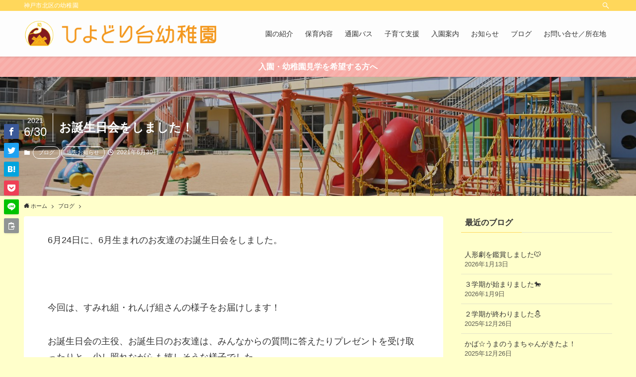

--- FILE ---
content_type: text/html; charset=UTF-8
request_url: https://hiyodoridai.kodomo-japan.com/infomation/kiji4562/
body_size: 16772
content:
<!DOCTYPE html>
<html lang="ja" data-loaded="false" data-scrolled="false" data-spmenu="closed">
<head>
<meta charset="utf-8">
<meta name="format-detection" content="telephone=no">
<meta http-equiv="X-UA-Compatible" content="IE=edge">
<meta name="viewport" content="width=device-width, viewport-fit=cover">
<title>お誕生日会をしました！ &#8211; ひよどり台幼稚園</title>
<meta name='robots' content='max-image-preview:large' />
<link rel="alternate" type="application/rss+xml" title="ひよどり台幼稚園 &raquo; フィード" href="https://hiyodoridai.kodomo-japan.com/feed/" />
<link rel="alternate" type="application/rss+xml" title="ひよどり台幼稚園 &raquo; コメントフィード" href="https://hiyodoridai.kodomo-japan.com/comments/feed/" />
<link rel="alternate" type="application/rss+xml" title="ひよどり台幼稚園 &raquo; お誕生日会をしました！ のコメントのフィード" href="https://hiyodoridai.kodomo-japan.com/infomation/kiji4562/feed/" />
<style id='wp-img-auto-sizes-contain-inline-css' type='text/css'>
img:is([sizes=auto i],[sizes^="auto," i]){contain-intrinsic-size:3000px 1500px}
/*# sourceURL=wp-img-auto-sizes-contain-inline-css */
</style>
<style id='wp-block-library-inline-css' type='text/css'>
:root{--wp-block-synced-color:#7a00df;--wp-block-synced-color--rgb:122,0,223;--wp-bound-block-color:var(--wp-block-synced-color);--wp-editor-canvas-background:#ddd;--wp-admin-theme-color:#007cba;--wp-admin-theme-color--rgb:0,124,186;--wp-admin-theme-color-darker-10:#006ba1;--wp-admin-theme-color-darker-10--rgb:0,107,160.5;--wp-admin-theme-color-darker-20:#005a87;--wp-admin-theme-color-darker-20--rgb:0,90,135;--wp-admin-border-width-focus:2px}@media (min-resolution:192dpi){:root{--wp-admin-border-width-focus:1.5px}}.wp-element-button{cursor:pointer}:root .has-very-light-gray-background-color{background-color:#eee}:root .has-very-dark-gray-background-color{background-color:#313131}:root .has-very-light-gray-color{color:#eee}:root .has-very-dark-gray-color{color:#313131}:root .has-vivid-green-cyan-to-vivid-cyan-blue-gradient-background{background:linear-gradient(135deg,#00d084,#0693e3)}:root .has-purple-crush-gradient-background{background:linear-gradient(135deg,#34e2e4,#4721fb 50%,#ab1dfe)}:root .has-hazy-dawn-gradient-background{background:linear-gradient(135deg,#faaca8,#dad0ec)}:root .has-subdued-olive-gradient-background{background:linear-gradient(135deg,#fafae1,#67a671)}:root .has-atomic-cream-gradient-background{background:linear-gradient(135deg,#fdd79a,#004a59)}:root .has-nightshade-gradient-background{background:linear-gradient(135deg,#330968,#31cdcf)}:root .has-midnight-gradient-background{background:linear-gradient(135deg,#020381,#2874fc)}:root{--wp--preset--font-size--normal:16px;--wp--preset--font-size--huge:42px}.has-regular-font-size{font-size:1em}.has-larger-font-size{font-size:2.625em}.has-normal-font-size{font-size:var(--wp--preset--font-size--normal)}.has-huge-font-size{font-size:var(--wp--preset--font-size--huge)}.has-text-align-center{text-align:center}.has-text-align-left{text-align:left}.has-text-align-right{text-align:right}.has-fit-text{white-space:nowrap!important}#end-resizable-editor-section{display:none}.aligncenter{clear:both}.items-justified-left{justify-content:flex-start}.items-justified-center{justify-content:center}.items-justified-right{justify-content:flex-end}.items-justified-space-between{justify-content:space-between}.screen-reader-text{border:0;clip-path:inset(50%);height:1px;margin:-1px;overflow:hidden;padding:0;position:absolute;width:1px;word-wrap:normal!important}.screen-reader-text:focus{background-color:#ddd;clip-path:none;color:#444;display:block;font-size:1em;height:auto;left:5px;line-height:normal;padding:15px 23px 14px;text-decoration:none;top:5px;width:auto;z-index:100000}html :where(.has-border-color){border-style:solid}html :where([style*=border-top-color]){border-top-style:solid}html :where([style*=border-right-color]){border-right-style:solid}html :where([style*=border-bottom-color]){border-bottom-style:solid}html :where([style*=border-left-color]){border-left-style:solid}html :where([style*=border-width]){border-style:solid}html :where([style*=border-top-width]){border-top-style:solid}html :where([style*=border-right-width]){border-right-style:solid}html :where([style*=border-bottom-width]){border-bottom-style:solid}html :where([style*=border-left-width]){border-left-style:solid}html :where(img[class*=wp-image-]){height:auto;max-width:100%}:where(figure){margin:0 0 1em}html :where(.is-position-sticky){--wp-admin--admin-bar--position-offset:var(--wp-admin--admin-bar--height,0px)}@media screen and (max-width:600px){html :where(.is-position-sticky){--wp-admin--admin-bar--position-offset:0px}}

/*# sourceURL=wp-block-library-inline-css */
</style><style id='global-styles-inline-css' type='text/css'>
:root{--wp--preset--aspect-ratio--square: 1;--wp--preset--aspect-ratio--4-3: 4/3;--wp--preset--aspect-ratio--3-4: 3/4;--wp--preset--aspect-ratio--3-2: 3/2;--wp--preset--aspect-ratio--2-3: 2/3;--wp--preset--aspect-ratio--16-9: 16/9;--wp--preset--aspect-ratio--9-16: 9/16;--wp--preset--color--black: #000;--wp--preset--color--cyan-bluish-gray: #abb8c3;--wp--preset--color--white: #fff;--wp--preset--color--pale-pink: #f78da7;--wp--preset--color--vivid-red: #cf2e2e;--wp--preset--color--luminous-vivid-orange: #ff6900;--wp--preset--color--luminous-vivid-amber: #fcb900;--wp--preset--color--light-green-cyan: #7bdcb5;--wp--preset--color--vivid-green-cyan: #00d084;--wp--preset--color--pale-cyan-blue: #8ed1fc;--wp--preset--color--vivid-cyan-blue: #0693e3;--wp--preset--color--vivid-purple: #9b51e0;--wp--preset--color--swl-main: var(--color_main);--wp--preset--color--swl-main-thin: var(--color_main_thin);--wp--preset--color--swl-gray: var(--color_gray);--wp--preset--color--swl-deep-01: var(--color_deep01);--wp--preset--color--swl-deep-02: var(--color_deep02);--wp--preset--color--swl-deep-03: var(--color_deep03);--wp--preset--color--swl-deep-04: var(--color_deep04);--wp--preset--color--swl-pale-01: var(--color_pale01);--wp--preset--color--swl-pale-02: var(--color_pale02);--wp--preset--color--swl-pale-03: var(--color_pale03);--wp--preset--color--swl-pale-04: var(--color_pale04);--wp--preset--gradient--vivid-cyan-blue-to-vivid-purple: linear-gradient(135deg,rgb(6,147,227) 0%,rgb(155,81,224) 100%);--wp--preset--gradient--light-green-cyan-to-vivid-green-cyan: linear-gradient(135deg,rgb(122,220,180) 0%,rgb(0,208,130) 100%);--wp--preset--gradient--luminous-vivid-amber-to-luminous-vivid-orange: linear-gradient(135deg,rgb(252,185,0) 0%,rgb(255,105,0) 100%);--wp--preset--gradient--luminous-vivid-orange-to-vivid-red: linear-gradient(135deg,rgb(255,105,0) 0%,rgb(207,46,46) 100%);--wp--preset--gradient--very-light-gray-to-cyan-bluish-gray: linear-gradient(135deg,rgb(238,238,238) 0%,rgb(169,184,195) 100%);--wp--preset--gradient--cool-to-warm-spectrum: linear-gradient(135deg,rgb(74,234,220) 0%,rgb(151,120,209) 20%,rgb(207,42,186) 40%,rgb(238,44,130) 60%,rgb(251,105,98) 80%,rgb(254,248,76) 100%);--wp--preset--gradient--blush-light-purple: linear-gradient(135deg,rgb(255,206,236) 0%,rgb(152,150,240) 100%);--wp--preset--gradient--blush-bordeaux: linear-gradient(135deg,rgb(254,205,165) 0%,rgb(254,45,45) 50%,rgb(107,0,62) 100%);--wp--preset--gradient--luminous-dusk: linear-gradient(135deg,rgb(255,203,112) 0%,rgb(199,81,192) 50%,rgb(65,88,208) 100%);--wp--preset--gradient--pale-ocean: linear-gradient(135deg,rgb(255,245,203) 0%,rgb(182,227,212) 50%,rgb(51,167,181) 100%);--wp--preset--gradient--electric-grass: linear-gradient(135deg,rgb(202,248,128) 0%,rgb(113,206,126) 100%);--wp--preset--gradient--midnight: linear-gradient(135deg,rgb(2,3,129) 0%,rgb(40,116,252) 100%);--wp--preset--font-size--small: 0.9em;--wp--preset--font-size--medium: 1.1em;--wp--preset--font-size--large: 1.25em;--wp--preset--font-size--x-large: 42px;--wp--preset--font-size--xs: 0.75em;--wp--preset--font-size--huge: 1.6em;--wp--preset--spacing--20: 0.44rem;--wp--preset--spacing--30: 0.67rem;--wp--preset--spacing--40: 1rem;--wp--preset--spacing--50: 1.5rem;--wp--preset--spacing--60: 2.25rem;--wp--preset--spacing--70: 3.38rem;--wp--preset--spacing--80: 5.06rem;--wp--preset--shadow--natural: 6px 6px 9px rgba(0, 0, 0, 0.2);--wp--preset--shadow--deep: 12px 12px 50px rgba(0, 0, 0, 0.4);--wp--preset--shadow--sharp: 6px 6px 0px rgba(0, 0, 0, 0.2);--wp--preset--shadow--outlined: 6px 6px 0px -3px rgb(255, 255, 255), 6px 6px rgb(0, 0, 0);--wp--preset--shadow--crisp: 6px 6px 0px rgb(0, 0, 0);}:where(.is-layout-flex){gap: 0.5em;}:where(.is-layout-grid){gap: 0.5em;}body .is-layout-flex{display: flex;}.is-layout-flex{flex-wrap: wrap;align-items: center;}.is-layout-flex > :is(*, div){margin: 0;}body .is-layout-grid{display: grid;}.is-layout-grid > :is(*, div){margin: 0;}:where(.wp-block-columns.is-layout-flex){gap: 2em;}:where(.wp-block-columns.is-layout-grid){gap: 2em;}:where(.wp-block-post-template.is-layout-flex){gap: 1.25em;}:where(.wp-block-post-template.is-layout-grid){gap: 1.25em;}.has-black-color{color: var(--wp--preset--color--black) !important;}.has-cyan-bluish-gray-color{color: var(--wp--preset--color--cyan-bluish-gray) !important;}.has-white-color{color: var(--wp--preset--color--white) !important;}.has-pale-pink-color{color: var(--wp--preset--color--pale-pink) !important;}.has-vivid-red-color{color: var(--wp--preset--color--vivid-red) !important;}.has-luminous-vivid-orange-color{color: var(--wp--preset--color--luminous-vivid-orange) !important;}.has-luminous-vivid-amber-color{color: var(--wp--preset--color--luminous-vivid-amber) !important;}.has-light-green-cyan-color{color: var(--wp--preset--color--light-green-cyan) !important;}.has-vivid-green-cyan-color{color: var(--wp--preset--color--vivid-green-cyan) !important;}.has-pale-cyan-blue-color{color: var(--wp--preset--color--pale-cyan-blue) !important;}.has-vivid-cyan-blue-color{color: var(--wp--preset--color--vivid-cyan-blue) !important;}.has-vivid-purple-color{color: var(--wp--preset--color--vivid-purple) !important;}.has-black-background-color{background-color: var(--wp--preset--color--black) !important;}.has-cyan-bluish-gray-background-color{background-color: var(--wp--preset--color--cyan-bluish-gray) !important;}.has-white-background-color{background-color: var(--wp--preset--color--white) !important;}.has-pale-pink-background-color{background-color: var(--wp--preset--color--pale-pink) !important;}.has-vivid-red-background-color{background-color: var(--wp--preset--color--vivid-red) !important;}.has-luminous-vivid-orange-background-color{background-color: var(--wp--preset--color--luminous-vivid-orange) !important;}.has-luminous-vivid-amber-background-color{background-color: var(--wp--preset--color--luminous-vivid-amber) !important;}.has-light-green-cyan-background-color{background-color: var(--wp--preset--color--light-green-cyan) !important;}.has-vivid-green-cyan-background-color{background-color: var(--wp--preset--color--vivid-green-cyan) !important;}.has-pale-cyan-blue-background-color{background-color: var(--wp--preset--color--pale-cyan-blue) !important;}.has-vivid-cyan-blue-background-color{background-color: var(--wp--preset--color--vivid-cyan-blue) !important;}.has-vivid-purple-background-color{background-color: var(--wp--preset--color--vivid-purple) !important;}.has-black-border-color{border-color: var(--wp--preset--color--black) !important;}.has-cyan-bluish-gray-border-color{border-color: var(--wp--preset--color--cyan-bluish-gray) !important;}.has-white-border-color{border-color: var(--wp--preset--color--white) !important;}.has-pale-pink-border-color{border-color: var(--wp--preset--color--pale-pink) !important;}.has-vivid-red-border-color{border-color: var(--wp--preset--color--vivid-red) !important;}.has-luminous-vivid-orange-border-color{border-color: var(--wp--preset--color--luminous-vivid-orange) !important;}.has-luminous-vivid-amber-border-color{border-color: var(--wp--preset--color--luminous-vivid-amber) !important;}.has-light-green-cyan-border-color{border-color: var(--wp--preset--color--light-green-cyan) !important;}.has-vivid-green-cyan-border-color{border-color: var(--wp--preset--color--vivid-green-cyan) !important;}.has-pale-cyan-blue-border-color{border-color: var(--wp--preset--color--pale-cyan-blue) !important;}.has-vivid-cyan-blue-border-color{border-color: var(--wp--preset--color--vivid-cyan-blue) !important;}.has-vivid-purple-border-color{border-color: var(--wp--preset--color--vivid-purple) !important;}.has-vivid-cyan-blue-to-vivid-purple-gradient-background{background: var(--wp--preset--gradient--vivid-cyan-blue-to-vivid-purple) !important;}.has-light-green-cyan-to-vivid-green-cyan-gradient-background{background: var(--wp--preset--gradient--light-green-cyan-to-vivid-green-cyan) !important;}.has-luminous-vivid-amber-to-luminous-vivid-orange-gradient-background{background: var(--wp--preset--gradient--luminous-vivid-amber-to-luminous-vivid-orange) !important;}.has-luminous-vivid-orange-to-vivid-red-gradient-background{background: var(--wp--preset--gradient--luminous-vivid-orange-to-vivid-red) !important;}.has-very-light-gray-to-cyan-bluish-gray-gradient-background{background: var(--wp--preset--gradient--very-light-gray-to-cyan-bluish-gray) !important;}.has-cool-to-warm-spectrum-gradient-background{background: var(--wp--preset--gradient--cool-to-warm-spectrum) !important;}.has-blush-light-purple-gradient-background{background: var(--wp--preset--gradient--blush-light-purple) !important;}.has-blush-bordeaux-gradient-background{background: var(--wp--preset--gradient--blush-bordeaux) !important;}.has-luminous-dusk-gradient-background{background: var(--wp--preset--gradient--luminous-dusk) !important;}.has-pale-ocean-gradient-background{background: var(--wp--preset--gradient--pale-ocean) !important;}.has-electric-grass-gradient-background{background: var(--wp--preset--gradient--electric-grass) !important;}.has-midnight-gradient-background{background: var(--wp--preset--gradient--midnight) !important;}.has-small-font-size{font-size: var(--wp--preset--font-size--small) !important;}.has-medium-font-size{font-size: var(--wp--preset--font-size--medium) !important;}.has-large-font-size{font-size: var(--wp--preset--font-size--large) !important;}.has-x-large-font-size{font-size: var(--wp--preset--font-size--x-large) !important;}
/*# sourceURL=global-styles-inline-css */
</style>

<link rel='stylesheet' id='swell-icons-css' href='https://hiyodoridai.kodomo-japan.com/wp-content/themes/swell/build/css/swell-icons.css?ver=2.6.3.2' type='text/css' media='all' />
<link rel='stylesheet' id='main_style-css' href='https://hiyodoridai.kodomo-japan.com/wp-content/themes/swell/build/css/main.css?ver=2.6.3.2' type='text/css' media='all' />
<link rel='stylesheet' id='swell_blocks-css' href='https://hiyodoridai.kodomo-japan.com/wp-content/themes/swell/build/css/blocks.css?ver=2.6.3.2' type='text/css' media='all' />
<style id='swell_custom-inline-css' type='text/css'>
:root{--swl-fz--content:4.2vw;--swl-font_family:"Helvetica Neue", Arial, "Hiragino Kaku Gothic ProN", "Hiragino Sans", Meiryo, sans-serif;--swl-font_weight:400;--color_main:#ffd75b;--color_text:#333;--color_link:#39a0ff;--color_border:rgba(200,200,200,.5);--color_gray:rgba(200,200,200,.15);--color_htag:#ffd75b;--color_bg:#ffffcb;--color_gradient1:#d8ffff;--color_gradient2:#87e7ff;--color_main_thin:rgba(255, 255, 114, 0.05 );--color_main_dark:rgba(191, 161, 68, 1 );--color_list_check:#ffd75b;--color_list_num:#ffd75b;--color_list_good:#86dd7b;--color_list_bad:#f36060;--color_faq_q:#d55656;--color_faq_a:#6599b7;--color_icon_good:#3cd250;--color_icon_good_bg:#ecffe9;--color_icon_bad:#4b73eb;--color_icon_bad_bg:#eafaff;--color_icon_info:#f578b4;--color_icon_info_bg:#fff0fa;--color_icon_announce:#ffa537;--color_icon_announce_bg:#fff5f0;--color_icon_pen:#7a7a7a;--color_icon_pen_bg:#f7f7f7;--color_icon_book:#787364;--color_icon_book_bg:#f8f6ef;--color_icon_point:#ffa639;--color_icon_check:#86d67c;--color_icon_batsu:#f36060;--color_icon_hatena:#5295cc;--color_icon_caution:#f7da38;--color_icon_memo:#84878a;--color_deep01:#e44141;--color_deep02:#3d79d5;--color_deep03:#63a84d;--color_deep04:#f09f4d;--color_pale01:#fff2f0;--color_pale02:#f3f8fd;--color_pale03:#f1f9ee;--color_pale04:#fdf9ee;--color_mark_blue:#b7e3ff;--color_mark_green:#bdf9c3;--color_mark_yellow:#fcf69f;--color_mark_orange:#ffddbc;--border01:solid 1px var(--color_main);--border02:double 4px var(--color_main);--border03:dashed 2px var(--color_border);--border04:solid 4px var(--color_gray);--card_posts_thumb_ratio:56.25%;--list_posts_thumb_ratio:61.8%;--big_posts_thumb_ratio:56.25%;--thumb_posts_thumb_ratio:61.8%;--color_header_bg:#fdfdfd;--color_header_text:#333;--color_footer_bg:#ffd75b;--color_footer_text:#000000;--container_size:1200px;--article_size:900px;--logo_size_sp:48px;--logo_size_pc:60px;--logo_size_pcfix:48px;}.cap_box[data-colset="col1"]{--capbox-color:#f59b5f;--capbox-color--bg:#fff8eb}.cap_box[data-colset="col2"]{--capbox-color:#5fb9f5;--capbox-color--bg:#edf5ff}.cap_box[data-colset="col3"]{--capbox-color:#2fcd90;--capbox-color--bg:#eafaf2}.red_{--the-btn-color:#f74a4a;--the-btn-color2:#ffbc49;--the-solid-shadow: rgba(185, 56, 56, 1 )}.blue_{--the-btn-color:#338df4;--the-btn-color2:#35eaff;--the-solid-shadow: rgba(38, 106, 183, 1 )}.green_{--the-btn-color:#62d847;--the-btn-color2:#7bf7bd;--the-solid-shadow: rgba(74, 162, 53, 1 )}.is-style-btn_normal{--the-btn-radius:80px}.is-style-btn_solid{--the-btn-radius:80px}.is-style-btn_shiny{--the-btn-radius:80px}.is-style-btn_line{--the-btn-radius:80px}.post_content blockquote{padding:1.5em 2em 1.5em 3em}.post_content blockquote::before{content:"";display:block;width:5px;height:calc(100% - 3em);top:1.5em;left:1.5em;border-left:solid 1px rgba(180,180,180,.75);border-right:solid 1px rgba(180,180,180,.75);}.mark_blue{background:-webkit-linear-gradient(transparent 64%,var(--color_mark_blue) 0%);background:linear-gradient(transparent 64%,var(--color_mark_blue) 0%)}.mark_green{background:-webkit-linear-gradient(transparent 64%,var(--color_mark_green) 0%);background:linear-gradient(transparent 64%,var(--color_mark_green) 0%)}.mark_yellow{background:-webkit-linear-gradient(transparent 64%,var(--color_mark_yellow) 0%);background:linear-gradient(transparent 64%,var(--color_mark_yellow) 0%)}.mark_orange{background:-webkit-linear-gradient(transparent 64%,var(--color_mark_orange) 0%);background:linear-gradient(transparent 64%,var(--color_mark_orange) 0%)}[class*="is-style-icon_"]{color:#333;border-width:0}[class*="is-style-big_icon_"]{border-width:2px;border-style:solid}[data-col="gray"] .c-balloon__text{background:#f7f7f7;border-color:#ccc}[data-col="gray"] .c-balloon__before{border-right-color:#f7f7f7}[data-col="green"] .c-balloon__text{background:#d1f8c2;border-color:#9ddd93}[data-col="green"] .c-balloon__before{border-right-color:#d1f8c2}[data-col="blue"] .c-balloon__text{background:#e2f6ff;border-color:#93d2f0}[data-col="blue"] .c-balloon__before{border-right-color:#e2f6ff}[data-col="red"] .c-balloon__text{background:#ffebeb;border-color:#f48789}[data-col="red"] .c-balloon__before{border-right-color:#ffebeb}[data-col="yellow"] .c-balloon__text{background:#f9f7d2;border-color:#fbe593}[data-col="yellow"] .c-balloon__before{border-right-color:#f9f7d2}.-type-list2 .p-postList__body::after,.-type-big .p-postList__body::after{content: "READ MORE »";}.c-postThumb__cat{background-color:#ffd75b;color:#fff;background-image: repeating-linear-gradient(-45deg,rgba(255,255,255,.1),rgba(255,255,255,.1) 6px,transparent 6px,transparent 12px)}.post_content h2{background:var(--color_htag);padding:.75em 1em;color:#fff}.post_content h2::before{position:absolute;display:block;pointer-events:none;content:"";top:-4px;left:0;width:100%;height:calc(100% + 4px);box-sizing:content-box;border-top:solid 2px var(--color_htag);border-bottom:solid 2px var(--color_htag)}.post_content h3{padding:0 .5em .5em}.post_content h3::before{content:"";width:100%;height:2px;background: repeating-linear-gradient(90deg, var(--color_htag) 0%, var(--color_htag) 29.3%, rgba(150,150,150,.2) 29.3%, rgba(150,150,150,.2) 100%)}.post_content h4{padding:0 0 0 16px;border-left:solid 2px var(--color_htag)}.l-header{box-shadow: 0 1px 4px rgba(0,0,0,.12)}.l-header__bar{color:#fff;background:var(--color_main)}.l-header__menuBtn{order:1}.l-header__customBtn{order:3}.c-gnav a::after{background:var(--color_main);width:100%;height:2px;transform:scaleX(0)}.p-spHeadMenu .menu-item.-current{border-bottom-color:var(--color_main)}.c-gnav > li:hover > a::after,.c-gnav > .-current > a::after{transform: scaleX(1)}.c-gnav .sub-menu{color:#333;background:#fff}.l-fixHeader::before{opacity:1}.c-infoBar{color:#ffffff;background-color:#f8aba6}.c-infoBar__text{font-size:3.8vw}.c-infoBar__btn{background-color:var(--color_main) !important}#pagetop{border-radius:50%}.c-widget__title.-spmenu{padding:.5em .75em;border-radius:var(--swl-radius--2, 0px);background:var(--color_main);color:#fff;}.c-widget__title.-footer{padding:.5em}.c-widget__title.-footer::before{content:"";bottom:0;left:0;width:40%;z-index:1;background:var(--color_main)}.c-widget__title.-footer::after{content:"";bottom:0;left:0;width:100%;background:var(--color_border)}.c-secTitle{border-left:solid 2px var(--color_main);padding:0em .75em}.p-spMenu{color:#333}.p-spMenu__inner::before{background:#fdfdfd;opacity:1}.p-spMenu__overlay{background:#000;opacity:0.6}[class*="page-numbers"]{border-radius:50%;margin:4px;color:#fff;background-color:#dedede}a{text-decoration: none}.l-topTitleArea.c-filterLayer::before{background-color:#000;opacity:0.1;content:""}@media screen and (min-width: 960px){:root{}}@media screen and (max-width: 959px){:root{}.l-header__logo{order:2;text-align:center}}@media screen and (min-width: 600px){:root{--swl-fz--content:18px;}.c-infoBar__text{font-size:16px}}@media screen and (max-width: 599px){:root{}}@media (min-width: 1108px) {.alignwide{left:-100px;width:calc(100% + 200px);}}@media (max-width: 1108px) {.-sidebar-off .swell-block-fullWide__inner.l-container .alignwide{left:0px;width:100%;}}.l-fixHeader .l-fixHeader__gnav{order:0}[data-scrolled=true] .l-fixHeader[data-ready]{opacity:1;-webkit-transform:translateY(0)!important;transform:translateY(0)!important;visibility:visible}.-body-solid .l-fixHeader{box-shadow:0 2px 4px var(--swl-color_shadow)}.l-fixHeader__inner{align-items:stretch;color:var(--color_header_text);display:flex;padding-bottom:0;padding-top:0;position:relative;z-index:1}.l-fixHeader__logo{align-items:center;display:flex;line-height:1;margin-right:24px;order:0;padding:16px 0}.c-infoBar{overflow:hidden;position:relative;width:100%}.c-infoBar.-bg-stripe:before{background-image:repeating-linear-gradient(-45deg,#fff 0 6px,transparent 6px 12px);content:"";display:block;opacity:.1}.c-infoBar__link{text-decoration:none;z-index:0}.c-infoBar__link,.c-infoBar__text{color:inherit;display:block;position:relative}.c-infoBar__text{font-weight:700;padding:8px 0;z-index:1}.c-infoBar__text.-flow-on{-webkit-animation:flowing_text 12s linear infinite;animation:flowing_text 12s linear infinite;-webkit-animation-duration:12s;animation-duration:12s;text-align:left;-webkit-transform:translateX(100%);transform:translateX(100%);white-space:nowrap}.c-infoBar__text.-flow-off{align-items:center;display:flex;flex-wrap:wrap;justify-content:center;text-align:center}.c-infoBar__btn{border-radius:40px;box-shadow:0 2px 4px var(--swl-color_shadow);color:#fff;display:block;font-size:.95em;line-height:2;margin-left:1em;min-width:1em;padding:0 1em;text-decoration:none;width:auto}@media (min-width:960px){.c-infoBar__text.-flow-on{-webkit-animation-duration:20s;animation-duration:20s}}@media (min-width:1200px){.c-infoBar__text.-flow-on{-webkit-animation-duration:24s;animation-duration:24s}}@media (min-width:1600px){.c-infoBar__text.-flow-on{-webkit-animation-duration:30s;animation-duration:30s}}.is-style-btn_normal a,.is-style-btn_shiny a{box-shadow:var(--swl-btn_shadow)}.c-shareBtns__btn,.is-style-balloon>.c-tabList .c-tabList__button,.p-snsCta,[class*=page-numbers]{box-shadow:var(--swl-box_shadow)}.p-articleThumb__img,.p-articleThumb__youtube{box-shadow:var(--swl-img_shadow)}.p-pickupBanners__item .c-bannerLink,.p-postList__thumb{box-shadow:0 2px 8px rgba(0,0,0,.1),0 4px 4px -4px rgba(0,0,0,.1)}.p-postList.-w-ranking li:before{background-image:repeating-linear-gradient(-45deg,hsla(0,0%,100%,.1),hsla(0,0%,100%,.1) 6px,transparent 0,transparent 12px);box-shadow:1px 1px 4px rgba(0,0,0,.2)}:root{--swl-radius--2:2px;--swl-radius--4:4px;--swl-radius--8:8px}.c-categoryList__link,.c-tagList__link,.tag-cloud-link{border-radius:16px;padding:6px 10px}.-related .p-postList__thumb,.is-style-bg_gray,.is-style-bg_main,.is-style-bg_main_thin,.is-style-bg_stripe,.is-style-border_dg,.is-style-border_dm,.is-style-border_sg,.is-style-border_sm,.is-style-dent_box,.is-style-note_box,.is-style-stitch,[class*=is-style-big_icon_],input[type=number],input[type=text],textarea{border-radius:4px}.-ps-style-img .p-postList__link,.-type-thumb .p-postList__link,.p-postList__thumb{border-radius:12px;overflow:hidden;z-index:0}.c-widget .-type-list.-w-ranking .p-postList__item:before{border-radius:16px;left:2px;top:2px}.c-widget .-type-card.-w-ranking .p-postList__item:before{border-radius:0 0 4px 4px}.c-postThumb__cat{border-radius:16px;margin:.5em;padding:0 8px}.cap_box_ttl{border-radius:2px 2px 0 0}.cap_box_content{border-radius:0 0 2px 2px}.cap_box.is-style-small_ttl .cap_box_content{border-radius:0 2px 2px 2px}.cap_box.is-style-inner .cap_box_content,.cap_box.is-style-onborder_ttl2 .cap_box_content,.cap_box.is-style-onborder_ttl2 .cap_box_ttl,.cap_box.is-style-onborder_ttl .cap_box_content,.cap_box.is-style-shadow{border-radius:2px}.is-style-more_btn a,.p-postList__body:after,.submit{border-radius:40px}@media (min-width:960px){#sidebar .-type-list .p-postList__thumb{border-radius:8px}}@media (max-width:959px){.-ps-style-img .p-postList__link,.-type-thumb .p-postList__link,.p-postList__thumb{border-radius:8px}}.l-header__bar{position:relative;width:100%}.l-header__bar .c-catchphrase{color:inherit;font-size:12px;letter-spacing:var(--swl-letter_spacing,.2px);line-height:14px;margin-right:auto;overflow:hidden;padding:4px 0;white-space:nowrap;width:50%}.l-header__bar .c-iconList .c-iconList__link{margin:0;padding:4px 6px}.l-header__barInner{align-items:center;display:flex;justify-content:flex-end}@media (min-width:960px){.-series .l-header__inner{align-items:stretch;display:flex}.-series .l-header__logo{align-items:center;display:flex;flex-wrap:wrap;margin-right:24px;padding:16px 0}.-series .l-header__logo .c-catchphrase{font-size:13px;padding:4px 0}.-series .c-headLogo{margin-right:16px}.-series-right .l-header__inner{justify-content:space-between}.-series-right .c-gnavWrap{margin-left:auto}.-series-right .w-header{margin-left:12px}.-series-left .w-header{margin-left:auto}}@media (min-width:960px) and (min-width:600px){.-series .c-headLogo{max-width:400px}}.c-submenuToggleBtn:after{content:"";height:100%;left:0;position:absolute;top:0;width:100%;z-index:0}.c-submenuToggleBtn{cursor:pointer;display:block;height:2em;line-height:2;position:absolute;right:8px;text-align:center;top:50%;-webkit-transform:translateY(-50%);transform:translateY(-50%);width:2em;z-index:1}.c-submenuToggleBtn:before{content:"\e910";display:inline-block;font-family:icomoon;font-size:14px;transition:-webkit-transform .25s;transition:transform .25s;transition:transform .25s,-webkit-transform .25s}.c-submenuToggleBtn:after{border:1px solid;opacity:.15;transition:background-color .25s}.c-submenuToggleBtn.is-opened:before{-webkit-transform:rotate(-180deg);transform:rotate(-180deg)}.widget_categories>ul>.cat-item>a,.wp-block-categories-list>li>a{padding-left:1.75em}.c-listMenu a{padding:.75em .5em;position:relative}.c-gnav .sub-menu a:not(:last-child),.c-listMenu a:not(:last-child){padding-right:40px}.c-gnav .sub-menu .sub-menu{box-shadow:none}.c-gnav .sub-menu .sub-menu,.c-listMenu .children,.c-listMenu .sub-menu{height:0;margin:0;opacity:0;overflow:hidden;position:relative;transition:.25s}.c-gnav .sub-menu .sub-menu.is-opened,.c-listMenu .children.is-opened,.c-listMenu .sub-menu.is-opened{height:auto;opacity:1;visibility:visible}.c-gnav .sub-menu .sub-menu a,.c-listMenu .children a,.c-listMenu .sub-menu a{font-size:.9em;padding-left:1.5em}.c-gnav .sub-menu .sub-menu ul a,.c-listMenu .children ul a,.c-listMenu .sub-menu ul a{padding-left:2.25em}@media (min-width:600px){.c-submenuToggleBtn{height:28px;line-height:28px;transition:background-color .25s;width:28px}}@media (min-width:960px){.c-submenuToggleBtn:hover:after{background-color:currentColor}}:root{--color_content_bg:#fff;}.c-widget__title.-side{padding:0 .5em .5em}.c-widget__title.-side::before{content:"";bottom:0;left:0;width:40%;z-index:1;background:var(--color_main)}.c-widget__title.-side::after{content:"";bottom:0;left:0;width:100%;background:var(--color_border)}.c-shareBtns__item:not(:last-child){margin-right:4px}.c-shareBtns__btn{padding:8px 0}@media screen and (min-width: 960px){:root{}}@media screen and (max-width: 959px){:root{}}@media screen and (min-width: 600px){:root{}}@media screen and (max-width: 599px){:root{}}.l-content{padding-top:4vw}.p-breadcrumb+.l-content{padding-top:0}.-frame-on .l-mainContent{background:#fff;border-radius:var(--swl-radius--4,0);padding:3vw}.-frame-on-sidebar #sidebar .c-widget{background:#fff;border-radius:var(--swl-radius--4,0);padding:16px}.-frame-on-sidebar #sidebar .widget_swell_prof_widget{padding:0!important}.-frame-on-sidebar #sidebar .p-profileBox{background:#fff;border:none;color:#333}.-frame-on-sidebar #sidebar .calendar_wrap{border:none;padding:0}.-frame-border.-frame-on-sidebar #sidebar .c-widget,.-frame-border .l-mainContent{box-shadow:0 0 1px var(--swl-color_shadow)}.swell-block-fullWide__inner .alignwide{left:0;width:100%}.swell-block-fullWide__inner .alignfull{left:calc(0px - var(--swl-fw_inner_pad, 0))!important;margin-left:0!important;margin-right:0!important;width:calc(100% + var(--swl-fw_inner_pad, 0)*2)!important}@media (max-width:959px){.alignwide,.l-content .alignfull{left:-3vw;width:calc(100% + 6vw)}.l-content{padding-left:2vw;padding-right:2vw}.-frame-on{--swl-pad_container:2vw;--swl-h2-margin--x:-3vw}.-frame-off-sidebar .l-sidebar{padding-left:1vw;padding-right:1vw}.swell-block-fullWide__inner.l-article{--swl-fw_inner_pad:calc(var(--swl-pad_container, 2vw) + 3vw)}.swell-block-fullWide__inner.l-container{--swl-fw_inner_pad:var(--swl-pad_container,2vw)}.swell-block-fullWide__inner.l-article .alignwide{left:-1.5vw;width:calc(100% + 3vw)}}@media (min-width:960px){.alignwide,.l-content .alignfull{left:-48px;width:calc(100% + 96px)}.l-content .c-widget .alignfull{left:-32px;width:calc(100% + 64px)}.-frame-on .l-mainContent{padding:32px}.swell-block-fullWide__inner.l-article{--swl-fw_inner_pad:calc(var(--swl-pad_post_content) + 32px)}.swell-block-fullWide__inner.l-container{--swl-fw_inner_pad:16px}.swell-block-fullWide__inner.l-article .alignwide{left:-16px;width:calc(100% + 32px)}}@media (min-width:600px){.l-content{padding-top:2em}}.p-relatedPosts .p-postList__item{margin-bottom:1.5em}.p-relatedPosts .p-postList__times,.p-relatedPosts .p-postList__times>:last-child{margin-right:0}@media (min-width:600px){.p-relatedPosts .p-postList__item{width:33.33333%}}@media screen and (min-width:600px) and (max-width:1239px){.p-relatedPosts .p-postList__item:nth-child(7),.p-relatedPosts .p-postList__item:nth-child(8){display:none}}@media screen and (min-width:1240px){.p-relatedPosts .p-postList__item{width:25%}}.l-topTitleArea{align-items:center;display:flex;margin:0;min-height:11em;overflow:hidden;padding:1.5em 0;position:relative;width:100%}.l-topTitleArea .u-thin{opacity:1}.l-topTitleArea .c-postTitle__date{border-color:#fff}.l-topTitleArea .c-categoryList,.l-topTitleArea .c-tagList{color:#fff}.l-topTitleArea .c-categoryList__link,.l-topTitleArea .c-tagList__link{background:none;color:#fff}.l-topTitleArea .c-categoryList__link{border:1px solid #fff}.l-topTitleArea .c-tagList__link{border-bottom:1px solid #fff;border-radius:0;padding:4px .25em}.l-topTitleArea__body{color:#fff;position:relative;text-shadow:1px 1px 0 rgba(0,0,0,.1);width:100%;z-index:3}@media (min-width:600px){.l-topTitleArea{min-height:240px;padding:1em 0}}.-index-off .p-toc,.swell-toc-placeholder:empty{display:none}.p-toc.-modal{height:100%;margin:0;overflow-y:auto;padding:0}#main_content .p-toc{border-radius:var(--swl-radius--2,0);margin:4em auto;max-width:800px}#sidebar .p-toc{margin-top:-.5em}.p-toc__ttl{display:block;font-size:1.2em;line-height:1;position:relative;text-align:center}.p-toc__ttl:before{content:"\e918";display:inline-block;font-family:icomoon;margin-right:.5em;padding-bottom:2px;vertical-align:middle}#index_modal .p-toc__ttl{margin-bottom:.5em}.p-toc__list li{line-height:1.6}.p-toc__list li li{font-size:.9em}.p-toc__list ol,.p-toc__list ul{padding-bottom:.5em;padding-left:.5em}.p-toc__list .mininote{display:none}.post_content .p-toc__list{padding-left:0}#sidebar .p-toc__list{margin-bottom:0}#sidebar .p-toc__list ol,#sidebar .p-toc__list ul{padding-left:0}.p-toc__link{color:inherit;font-size:inherit;text-decoration:none}.p-toc__link:hover{opacity:.8}.p-toc.-double{background:var(--color_gray);background:linear-gradient(-45deg,transparent 25%,var(--color_gray) 25%,var(--color_gray) 50%,transparent 50%,transparent 75%,var(--color_gray) 75%,var(--color_gray));background-clip:padding-box;background-size:4px 4px;border-bottom:4px double var(--color_border);border-top:4px double var(--color_border);padding:1.5em 1em 1em}.p-toc.-double .p-toc__ttl{margin-bottom:.75em}@media (min-width:960px){#main_content .p-toc{width:92%}}@media (min-width:600px){.p-toc.-double{padding:2em}}.p-pnLinks{align-items:stretch;display:flex;justify-content:space-between;margin:2em 0}.p-pnLinks__item{font-size:3vw;position:relative;width:49%}.p-pnLinks__item:before{content:"";display:block;height:.5em;pointer-events:none;position:absolute;top:50%;width:.5em;z-index:1}.p-pnLinks__item.-prev:before{border-bottom:1px solid;border-left:1px solid;left:.35em;-webkit-transform:rotate(45deg) translateY(-50%);transform:rotate(45deg) translateY(-50%)}.p-pnLinks__item.-prev .p-pnLinks__thumb{margin-right:8px}.p-pnLinks__item.-next .p-pnLinks__link{justify-content:flex-end}.p-pnLinks__item.-next:before{border-bottom:1px solid;border-right:1px solid;right:.35em;-webkit-transform:rotate(-45deg) translateY(-50%);transform:rotate(-45deg) translateY(-50%)}.p-pnLinks__item.-next .p-pnLinks__thumb{margin-left:8px;order:2}.p-pnLinks__item.-next:first-child{margin-left:auto}.p-pnLinks__link{align-items:center;border-radius:var(--swl-radius--2,0);color:inherit;display:flex;height:100%;line-height:1.4;min-height:4em;padding:.6em 1em .5em;position:relative;text-decoration:none;transition:box-shadow .25s;width:100%}.p-pnLinks__thumb{border-radius:var(--swl-radius--4,0);height:32px;-o-object-fit:cover;object-fit:cover;width:48px}.p-pnLinks .-prev .p-pnLinks__link{border-left:1.25em solid var(--color_main)}.p-pnLinks .-prev:before{color:#fff}.p-pnLinks .-next .p-pnLinks__link{border-right:1.25em solid var(--color_main)}.p-pnLinks .-next:before{color:#fff}@media (max-width:959px){.p-pnLinks.-thumb-on{display:block}.p-pnLinks.-thumb-on .p-pnLinks__item{width:100%}}@media (min-width:600px){.p-pnLinks__item{font-size:13px}.p-pnLinks__thumb{height:48px;width:72px}.p-pnLinks__title{transition:-webkit-transform .25s;transition:transform .25s;transition:transform .25s,-webkit-transform .25s}.-prev>.p-pnLinks__link:hover .p-pnLinks__title{-webkit-transform:translateX(4px);transform:translateX(4px)}.-next>.p-pnLinks__link:hover .p-pnLinks__title{-webkit-transform:translateX(-4px);transform:translateX(-4px)}.p-pnLinks .-prev .p-pnLinks__link:hover{box-shadow:1px 1px 2px var(--swl-color_shadow)}.p-pnLinks .-next .p-pnLinks__link:hover{box-shadow:-1px 1px 2px var(--swl-color_shadow)}}
/*# sourceURL=swell_custom-inline-css */
</style>
<link rel='stylesheet' id='swell-parts/footer-css' href='https://hiyodoridai.kodomo-japan.com/wp-content/themes/swell/build/css/modules/parts/footer.css?ver=2.6.3.2' type='text/css' media='all' />
<link rel='stylesheet' id='swell-page/single-css' href='https://hiyodoridai.kodomo-japan.com/wp-content/themes/swell/build/css/modules/page/single.css?ver=2.6.3.2' type='text/css' media='all' />
<style id='classic-theme-styles-inline-css' type='text/css'>
/*! This file is auto-generated */
.wp-block-button__link{color:#fff;background-color:#32373c;border-radius:9999px;box-shadow:none;text-decoration:none;padding:calc(.667em + 2px) calc(1.333em + 2px);font-size:1.125em}.wp-block-file__button{background:#32373c;color:#fff;text-decoration:none}
/*# sourceURL=/wp-includes/css/classic-themes.min.css */
</style>
<link rel='stylesheet' id='child_style-css' href='https://hiyodoridai.kodomo-japan.com/wp-content/themes/swell_child/style.css?ver=2022011181413' type='text/css' media='all' />
<link rel='stylesheet' id='colorbox-css' href='https://hiyodoridai.kodomo-japan.com/wp-content/plugins/lightbox-gallery/colorbox/example1/colorbox.css?ver=6.9' type='text/css' media='all' />

<noscript><link href="https://hiyodoridai.kodomo-japan.com/wp-content/themes/swell/build/css/noscript.css" rel="stylesheet"></noscript>
<link rel="https://api.w.org/" href="https://hiyodoridai.kodomo-japan.com/wp-json/" /><link rel="alternate" title="JSON" type="application/json" href="https://hiyodoridai.kodomo-japan.com/wp-json/wp/v2/posts/4562" /><link rel="canonical" href="https://hiyodoridai.kodomo-japan.com/infomation/kiji4562/" />
<link rel='shortlink' href='https://hiyodoridai.kodomo-japan.com/?p=4562' />
<link rel="icon" href="https://hiyodoridai.kodomo-japan.com/wp-content/uploads/2022/09/cropped-fabicon-32x32.png" sizes="32x32" />
<link rel="icon" href="https://hiyodoridai.kodomo-japan.com/wp-content/uploads/2022/09/cropped-fabicon-192x192.png" sizes="192x192" />
<link rel="apple-touch-icon" href="https://hiyodoridai.kodomo-japan.com/wp-content/uploads/2022/09/cropped-fabicon-180x180.png" />
<meta name="msapplication-TileImage" content="https://hiyodoridai.kodomo-japan.com/wp-content/uploads/2022/09/cropped-fabicon-270x270.png" />

<!-- Google Tag Manager -->
<script>(function(w,d,s,l,i){w[l]=w[l]||[];w[l].push({'gtm.start':
new Date().getTime(),event:'gtm.js'});var f=d.getElementsByTagName(s)[0],
j=d.createElement(s),dl=l!='dataLayer'?'&l='+l:'';j.async=true;j.src=
'https://www.googletagmanager.com/gtm.js?id='+i+dl;f.parentNode.insertBefore(j,f);
})(window,document,'script','dataLayer','GTM-5RF6HXW');</script>
<!-- End Google Tag Manager -->
</head>
<body>
<!-- Google Tag Manager (noscript) -->
<noscript><iframe src="https://www.googletagmanager.com/ns.html?id=GTM-5RF6HXW"
height="0" width="0" style="display:none;visibility:hidden"></iframe></noscript>
<!-- End Google Tag Manager (noscript) -->
<div id="body_wrap" class="wp-singular post-template-default single single-post postid-4562 single-format-standard wp-theme-swell wp-child-theme-swell_child -body-solid -sidebar-on -frame-on -frame-off-sidebar id_4562" >
<div id="sp_menu" class="p-spMenu -left">
	<div class="p-spMenu__inner">
		<div class="p-spMenu__closeBtn">
			<div class="c-iconBtn -menuBtn" data-onclick="toggleMenu" aria-label="メニューを閉じる">
				<i class="c-iconBtn__icon icon-close-thin"></i>
			</div>
		</div>
		<div class="p-spMenu__body">
			<div class="c-widget__title -spmenu">
				MENU			</div>
			<div class="p-spMenu__nav">
				<ul class="c-spnav c-listMenu"><li class="menu-item menu-item-type-post_type menu-item-object-page menu-item-has-children menu-item-2354"><a href="https://hiyodoridai.kodomo-japan.com/about/">園の紹介<span class="c-submenuToggleBtn" data-onclick="toggleSubmenu"></span></a>
<ul class="sub-menu">
	<li class="menu-item menu-item-type-post_type menu-item-object-page menu-item-2355"><a href="https://hiyodoridai.kodomo-japan.com/about/rinen/">理念</a></li>
	<li class="menu-item menu-item-type-post_type menu-item-object-page menu-item-2356"><a href="https://hiyodoridai.kodomo-japan.com/about/about_us/">本園の特徴</a></li>
	<li class="menu-item menu-item-type-post_type menu-item-object-page menu-item-2357"><a href="https://hiyodoridai.kodomo-japan.com/about/oneday/">園の一日</a></li>
	<li class="menu-item menu-item-type-post_type menu-item-object-page menu-item-2358"><a href="https://hiyodoridai.kodomo-japan.com/about/houshin/">教育方針</a></li>
	<li class="menu-item menu-item-type-post_type menu-item-object-page menu-item-2360"><a href="https://hiyodoridai.kodomo-japan.com/about/kengaku/">園内見学</a></li>
	<li class="menu-item menu-item-type-post_type menu-item-object-page menu-item-2361"><a href="https://hiyodoridai.kodomo-japan.com/about/gaiyou/">園概要・沿革</a></li>
</ul>
</li>
<li class="menu-item menu-item-type-post_type menu-item-object-page menu-item-has-children menu-item-2363"><a href="https://hiyodoridai.kodomo-japan.com/about_class/">保育内容<span class="c-submenuToggleBtn" data-onclick="toggleSubmenu"></span></a>
<ul class="sub-menu">
	<li class="menu-item menu-item-type-post_type menu-item-object-page menu-item-2364"><a href="https://hiyodoridai.kodomo-japan.com/about_class/nenkan/">年間行事</a></li>
	<li class="menu-item menu-item-type-post_type menu-item-object-page menu-item-2365"><a href="https://hiyodoridai.kodomo-japan.com/about_class/kyushoku/">給食</a></li>
	<li class="menu-item menu-item-type-post_type menu-item-object-page menu-item-2366"><a href="https://hiyodoridai.kodomo-japan.com/about_class/taiku_eigo/">体育・英語の充実</a></li>
	<li class="menu-item menu-item-type-post_type menu-item-object-page menu-item-2367"><a href="https://hiyodoridai.kodomo-japan.com/about_class/print/">プリント学習</a></li>
	<li class="menu-item menu-item-type-post_type menu-item-object-page menu-item-6843"><a href="https://hiyodoridai.kodomo-japan.com/%e5%b9%b4%e9%95%b7%e7%b5%84%e3%81%a0%e3%81%91%e3%81%ae%e5%8f%96%e3%82%8a%e7%b5%84%e3%81%bf/">年長組だけの取り組み</a></li>
	<li class="menu-item menu-item-type-post_type menu-item-object-page menu-item-2368"><a href="https://hiyodoridai.kodomo-japan.com/about_class/azukari/">預かり保育</a></li>
	<li class="menu-item menu-item-type-post_type menu-item-object-page menu-item-2369"><a href="https://hiyodoridai.kodomo-japan.com/about_class/kagai/">課外教育</a></li>
	<li class="menu-item menu-item-type-post_type menu-item-object-page menu-item-2370"><a href="https://hiyodoridai.kodomo-japan.com/about_class/soudan/">教育相談</a></li>
</ul>
</li>
<li class="menu-item menu-item-type-post_type menu-item-object-page menu-item-has-children menu-item-7205"><a href="https://hiyodoridai.kodomo-japan.com/%e9%80%9a%e5%9c%92%e3%83%90%e3%82%b9/">通園バス<span class="c-submenuToggleBtn" data-onclick="toggleSubmenu"></span></a>
<ul class="sub-menu">
	<li class="menu-item menu-item-type-post_type menu-item-object-page menu-item-2359"><a href="https://hiyodoridai.kodomo-japan.com/about/bus/">通園（送迎）バス</a></li>
	<li class="menu-item menu-item-type-post_type menu-item-object-page menu-item-2362"><a href="https://hiyodoridai.kodomo-japan.com/about/kobechuo-nada/">神戸市中央区・灘区・須磨区にお住まいの方へ</a></li>
</ul>
</li>
<li class="menu-item menu-item-type-post_type menu-item-object-page menu-item-2373"><a href="https://hiyodoridai.kodomo-japan.com/kosodateshien/">子育て支援</a></li>
<li class="menu-item menu-item-type-post_type menu-item-object-page menu-item-has-children menu-item-2398"><a href="https://hiyodoridai.kodomo-japan.com/guidance/">入園案内<span class="c-submenuToggleBtn" data-onclick="toggleSubmenu"></span></a>
<ul class="sub-menu">
	<li class="menu-item menu-item-type-post_type menu-item-object-page menu-item-2372"><a href="https://hiyodoridai.kodomo-japan.com/about_class/hoikuryo/">保育料</a></li>
</ul>
</li>
<li class="menu-item menu-item-type-taxonomy menu-item-object-category menu-item-5550"><a href="https://hiyodoridai.kodomo-japan.com/category/news/">お知らせ</a></li>
<li class="menu-item menu-item-type-taxonomy menu-item-object-category current-post-ancestor current-menu-parent current-post-parent menu-item-5551"><a href="https://hiyodoridai.kodomo-japan.com/category/infomation/">ブログ</a></li>
<li class="menu-item menu-item-type-post_type menu-item-object-page menu-item-2374"><a href="https://hiyodoridai.kodomo-japan.com/access/">お問い合せ／所在地</a></li>
</ul>			</div>
					</div>
	</div>
	<div class="p-spMenu__overlay c-overlay" data-onclick="toggleMenu"></div>
</div>
<header id="header" class="l-header -series -series-right" data-spfix="1">
	<div class="l-header__bar pc_">
	<div class="l-header__barInner l-container">
		<div class="c-catchphrase">神戸市北区の幼稚園</div><ul class="c-iconList">
						<li class="c-iconList__item -search">
						<button class="c-iconList__link u-fz-14 hov-flash" data-onclick="toggleSearch" aria-label="検索">
							<i class="c-iconList__icon icon-search" role="presentation"></i>
						</button>
					</li>
				</ul>
	</div>
</div>
	<div class="l-header__inner l-container">
		<div class="l-header__logo">
			<div class="c-headLogo -img"><a href="https://hiyodoridai.kodomo-japan.com/" title="ひよどり台幼稚園" class="c-headLogo__link" rel="home"><img width="1453" height="222"  src="https://hiyodoridai.kodomo-japan.com/wp-content/uploads/2022/06/hiyo_logotypeA.png" alt="ひよどり台幼稚園" class="c-headLogo__img" srcset="https://hiyodoridai.kodomo-japan.com/wp-content/uploads/2022/06/hiyo_logotypeA.png 1453w, https://hiyodoridai.kodomo-japan.com/wp-content/uploads/2022/06/hiyo_logotypeA-300x46.png 300w, https://hiyodoridai.kodomo-japan.com/wp-content/uploads/2022/06/hiyo_logotypeA-1024x156.png 1024w, https://hiyodoridai.kodomo-japan.com/wp-content/uploads/2022/06/hiyo_logotypeA-768x117.png 768w" sizes="(max-width: 959px) 50vw, 800px" decoding="async" loading="eager" ></a></div>					</div>
		<nav id="gnav" class="l-header__gnav c-gnavWrap">
					<ul class="c-gnav">
			<li class="menu-item menu-item-type-post_type menu-item-object-page menu-item-has-children menu-item-2354"><a href="https://hiyodoridai.kodomo-japan.com/about/"><span class="ttl">園の紹介</span><span class="c-submenuToggleBtn" data-onclick="toggleSubmenu"></span></a>
<ul class="sub-menu">
	<li class="menu-item menu-item-type-post_type menu-item-object-page menu-item-2355"><a href="https://hiyodoridai.kodomo-japan.com/about/rinen/"><span class="ttl">理念</span></a></li>
	<li class="menu-item menu-item-type-post_type menu-item-object-page menu-item-2356"><a href="https://hiyodoridai.kodomo-japan.com/about/about_us/"><span class="ttl">本園の特徴</span></a></li>
	<li class="menu-item menu-item-type-post_type menu-item-object-page menu-item-2357"><a href="https://hiyodoridai.kodomo-japan.com/about/oneday/"><span class="ttl">園の一日</span></a></li>
	<li class="menu-item menu-item-type-post_type menu-item-object-page menu-item-2358"><a href="https://hiyodoridai.kodomo-japan.com/about/houshin/"><span class="ttl">教育方針</span></a></li>
	<li class="menu-item menu-item-type-post_type menu-item-object-page menu-item-2360"><a href="https://hiyodoridai.kodomo-japan.com/about/kengaku/"><span class="ttl">園内見学</span></a></li>
	<li class="menu-item menu-item-type-post_type menu-item-object-page menu-item-2361"><a href="https://hiyodoridai.kodomo-japan.com/about/gaiyou/"><span class="ttl">園概要・沿革</span></a></li>
</ul>
</li>
<li class="menu-item menu-item-type-post_type menu-item-object-page menu-item-has-children menu-item-2363"><a href="https://hiyodoridai.kodomo-japan.com/about_class/"><span class="ttl">保育内容</span><span class="c-submenuToggleBtn" data-onclick="toggleSubmenu"></span></a>
<ul class="sub-menu">
	<li class="menu-item menu-item-type-post_type menu-item-object-page menu-item-2364"><a href="https://hiyodoridai.kodomo-japan.com/about_class/nenkan/"><span class="ttl">年間行事</span></a></li>
	<li class="menu-item menu-item-type-post_type menu-item-object-page menu-item-2365"><a href="https://hiyodoridai.kodomo-japan.com/about_class/kyushoku/"><span class="ttl">給食</span></a></li>
	<li class="menu-item menu-item-type-post_type menu-item-object-page menu-item-2366"><a href="https://hiyodoridai.kodomo-japan.com/about_class/taiku_eigo/"><span class="ttl">体育・英語の充実</span></a></li>
	<li class="menu-item menu-item-type-post_type menu-item-object-page menu-item-2367"><a href="https://hiyodoridai.kodomo-japan.com/about_class/print/"><span class="ttl">プリント学習</span></a></li>
	<li class="menu-item menu-item-type-post_type menu-item-object-page menu-item-6843"><a href="https://hiyodoridai.kodomo-japan.com/%e5%b9%b4%e9%95%b7%e7%b5%84%e3%81%a0%e3%81%91%e3%81%ae%e5%8f%96%e3%82%8a%e7%b5%84%e3%81%bf/"><span class="ttl">年長組だけの取り組み</span></a></li>
	<li class="menu-item menu-item-type-post_type menu-item-object-page menu-item-2368"><a href="https://hiyodoridai.kodomo-japan.com/about_class/azukari/"><span class="ttl">預かり保育</span></a></li>
	<li class="menu-item menu-item-type-post_type menu-item-object-page menu-item-2369"><a href="https://hiyodoridai.kodomo-japan.com/about_class/kagai/"><span class="ttl">課外教育</span></a></li>
	<li class="menu-item menu-item-type-post_type menu-item-object-page menu-item-2370"><a href="https://hiyodoridai.kodomo-japan.com/about_class/soudan/"><span class="ttl">教育相談</span></a></li>
</ul>
</li>
<li class="menu-item menu-item-type-post_type menu-item-object-page menu-item-has-children menu-item-7205"><a href="https://hiyodoridai.kodomo-japan.com/%e9%80%9a%e5%9c%92%e3%83%90%e3%82%b9/"><span class="ttl">通園バス</span><span class="c-submenuToggleBtn" data-onclick="toggleSubmenu"></span></a>
<ul class="sub-menu">
	<li class="menu-item menu-item-type-post_type menu-item-object-page menu-item-2359"><a href="https://hiyodoridai.kodomo-japan.com/about/bus/"><span class="ttl">通園（送迎）バス</span></a></li>
	<li class="menu-item menu-item-type-post_type menu-item-object-page menu-item-2362"><a href="https://hiyodoridai.kodomo-japan.com/about/kobechuo-nada/"><span class="ttl">神戸市中央区・灘区・須磨区にお住まいの方へ</span></a></li>
</ul>
</li>
<li class="menu-item menu-item-type-post_type menu-item-object-page menu-item-2373"><a href="https://hiyodoridai.kodomo-japan.com/kosodateshien/"><span class="ttl">子育て支援</span></a></li>
<li class="menu-item menu-item-type-post_type menu-item-object-page menu-item-has-children menu-item-2398"><a href="https://hiyodoridai.kodomo-japan.com/guidance/"><span class="ttl">入園案内</span><span class="c-submenuToggleBtn" data-onclick="toggleSubmenu"></span></a>
<ul class="sub-menu">
	<li class="menu-item menu-item-type-post_type menu-item-object-page menu-item-2372"><a href="https://hiyodoridai.kodomo-japan.com/about_class/hoikuryo/"><span class="ttl">保育料</span></a></li>
</ul>
</li>
<li class="menu-item menu-item-type-taxonomy menu-item-object-category menu-item-5550"><a href="https://hiyodoridai.kodomo-japan.com/category/news/"><span class="ttl">お知らせ</span></a></li>
<li class="menu-item menu-item-type-taxonomy menu-item-object-category current-post-ancestor current-menu-parent current-post-parent menu-item-5551"><a href="https://hiyodoridai.kodomo-japan.com/category/infomation/"><span class="ttl">ブログ</span></a></li>
<li class="menu-item menu-item-type-post_type menu-item-object-page menu-item-2374"><a href="https://hiyodoridai.kodomo-japan.com/access/"><span class="ttl">お問い合せ／所在地</span></a></li>
					</ul>
			</nav>
		<div class="l-header__customBtn sp_">
			<div class="c-iconBtn" data-onclick="toggleSearch" role="button" aria-label="検索ボタン">
			<i class="c-iconBtn__icon icon-search"></i>
					</div>
	</div>
<div class="l-header__menuBtn sp_">
	<div class="c-iconBtn -menuBtn" data-onclick="toggleMenu" role="button" aria-label="メニューボタン">
		<i class="c-iconBtn__icon icon-menu-thin"></i>
			</div>
</div>
	</div>
	</header>
<div id="fix_header" class="l-fixHeader -series -series-right">
	<div class="l-fixHeader__inner l-container">
		<div class="l-fixHeader__logo">
			<div class="c-headLogo -img"><a href="https://hiyodoridai.kodomo-japan.com/" title="ひよどり台幼稚園" class="c-headLogo__link" rel="home"><img width="1453" height="222"  src="https://hiyodoridai.kodomo-japan.com/wp-content/uploads/2022/06/hiyo_logotypeA.png" alt="ひよどり台幼稚園" class="c-headLogo__img" srcset="https://hiyodoridai.kodomo-japan.com/wp-content/uploads/2022/06/hiyo_logotypeA.png 1453w, https://hiyodoridai.kodomo-japan.com/wp-content/uploads/2022/06/hiyo_logotypeA-300x46.png 300w, https://hiyodoridai.kodomo-japan.com/wp-content/uploads/2022/06/hiyo_logotypeA-1024x156.png 1024w, https://hiyodoridai.kodomo-japan.com/wp-content/uploads/2022/06/hiyo_logotypeA-768x117.png 768w" sizes="(max-width: 959px) 50vw, 800px" decoding="async" loading="eager" ></a></div>		</div>
		<div class="l-fixHeader__gnav c-gnavWrap">
					<ul class="c-gnav">
			<li class="menu-item menu-item-type-post_type menu-item-object-page menu-item-has-children menu-item-2354"><a href="https://hiyodoridai.kodomo-japan.com/about/"><span class="ttl">園の紹介</span><span class="c-submenuToggleBtn" data-onclick="toggleSubmenu"></span></a>
<ul class="sub-menu">
	<li class="menu-item menu-item-type-post_type menu-item-object-page menu-item-2355"><a href="https://hiyodoridai.kodomo-japan.com/about/rinen/"><span class="ttl">理念</span></a></li>
	<li class="menu-item menu-item-type-post_type menu-item-object-page menu-item-2356"><a href="https://hiyodoridai.kodomo-japan.com/about/about_us/"><span class="ttl">本園の特徴</span></a></li>
	<li class="menu-item menu-item-type-post_type menu-item-object-page menu-item-2357"><a href="https://hiyodoridai.kodomo-japan.com/about/oneday/"><span class="ttl">園の一日</span></a></li>
	<li class="menu-item menu-item-type-post_type menu-item-object-page menu-item-2358"><a href="https://hiyodoridai.kodomo-japan.com/about/houshin/"><span class="ttl">教育方針</span></a></li>
	<li class="menu-item menu-item-type-post_type menu-item-object-page menu-item-2360"><a href="https://hiyodoridai.kodomo-japan.com/about/kengaku/"><span class="ttl">園内見学</span></a></li>
	<li class="menu-item menu-item-type-post_type menu-item-object-page menu-item-2361"><a href="https://hiyodoridai.kodomo-japan.com/about/gaiyou/"><span class="ttl">園概要・沿革</span></a></li>
</ul>
</li>
<li class="menu-item menu-item-type-post_type menu-item-object-page menu-item-has-children menu-item-2363"><a href="https://hiyodoridai.kodomo-japan.com/about_class/"><span class="ttl">保育内容</span><span class="c-submenuToggleBtn" data-onclick="toggleSubmenu"></span></a>
<ul class="sub-menu">
	<li class="menu-item menu-item-type-post_type menu-item-object-page menu-item-2364"><a href="https://hiyodoridai.kodomo-japan.com/about_class/nenkan/"><span class="ttl">年間行事</span></a></li>
	<li class="menu-item menu-item-type-post_type menu-item-object-page menu-item-2365"><a href="https://hiyodoridai.kodomo-japan.com/about_class/kyushoku/"><span class="ttl">給食</span></a></li>
	<li class="menu-item menu-item-type-post_type menu-item-object-page menu-item-2366"><a href="https://hiyodoridai.kodomo-japan.com/about_class/taiku_eigo/"><span class="ttl">体育・英語の充実</span></a></li>
	<li class="menu-item menu-item-type-post_type menu-item-object-page menu-item-2367"><a href="https://hiyodoridai.kodomo-japan.com/about_class/print/"><span class="ttl">プリント学習</span></a></li>
	<li class="menu-item menu-item-type-post_type menu-item-object-page menu-item-6843"><a href="https://hiyodoridai.kodomo-japan.com/%e5%b9%b4%e9%95%b7%e7%b5%84%e3%81%a0%e3%81%91%e3%81%ae%e5%8f%96%e3%82%8a%e7%b5%84%e3%81%bf/"><span class="ttl">年長組だけの取り組み</span></a></li>
	<li class="menu-item menu-item-type-post_type menu-item-object-page menu-item-2368"><a href="https://hiyodoridai.kodomo-japan.com/about_class/azukari/"><span class="ttl">預かり保育</span></a></li>
	<li class="menu-item menu-item-type-post_type menu-item-object-page menu-item-2369"><a href="https://hiyodoridai.kodomo-japan.com/about_class/kagai/"><span class="ttl">課外教育</span></a></li>
	<li class="menu-item menu-item-type-post_type menu-item-object-page menu-item-2370"><a href="https://hiyodoridai.kodomo-japan.com/about_class/soudan/"><span class="ttl">教育相談</span></a></li>
</ul>
</li>
<li class="menu-item menu-item-type-post_type menu-item-object-page menu-item-has-children menu-item-7205"><a href="https://hiyodoridai.kodomo-japan.com/%e9%80%9a%e5%9c%92%e3%83%90%e3%82%b9/"><span class="ttl">通園バス</span><span class="c-submenuToggleBtn" data-onclick="toggleSubmenu"></span></a>
<ul class="sub-menu">
	<li class="menu-item menu-item-type-post_type menu-item-object-page menu-item-2359"><a href="https://hiyodoridai.kodomo-japan.com/about/bus/"><span class="ttl">通園（送迎）バス</span></a></li>
	<li class="menu-item menu-item-type-post_type menu-item-object-page menu-item-2362"><a href="https://hiyodoridai.kodomo-japan.com/about/kobechuo-nada/"><span class="ttl">神戸市中央区・灘区・須磨区にお住まいの方へ</span></a></li>
</ul>
</li>
<li class="menu-item menu-item-type-post_type menu-item-object-page menu-item-2373"><a href="https://hiyodoridai.kodomo-japan.com/kosodateshien/"><span class="ttl">子育て支援</span></a></li>
<li class="menu-item menu-item-type-post_type menu-item-object-page menu-item-has-children menu-item-2398"><a href="https://hiyodoridai.kodomo-japan.com/guidance/"><span class="ttl">入園案内</span><span class="c-submenuToggleBtn" data-onclick="toggleSubmenu"></span></a>
<ul class="sub-menu">
	<li class="menu-item menu-item-type-post_type menu-item-object-page menu-item-2372"><a href="https://hiyodoridai.kodomo-japan.com/about_class/hoikuryo/"><span class="ttl">保育料</span></a></li>
</ul>
</li>
<li class="menu-item menu-item-type-taxonomy menu-item-object-category menu-item-5550"><a href="https://hiyodoridai.kodomo-japan.com/category/news/"><span class="ttl">お知らせ</span></a></li>
<li class="menu-item menu-item-type-taxonomy menu-item-object-category current-post-ancestor current-menu-parent current-post-parent menu-item-5551"><a href="https://hiyodoridai.kodomo-japan.com/category/infomation/"><span class="ttl">ブログ</span></a></li>
<li class="menu-item menu-item-type-post_type menu-item-object-page menu-item-2374"><a href="https://hiyodoridai.kodomo-japan.com/access/"><span class="ttl">お問い合せ／所在地</span></a></li>
					</ul>
			</div>
	</div>
</div>
<div class="c-infoBar -bg-stripe">
			<a href="https://hiyodoridai.kodomo-japan.com/infomation/kiji7473/" class="c-infoBar__link">
			<span class="c-infoBar__text -flow-off">入園・幼稚園見学を希望する方へ</span>
		</a>
	</div>
<div id="top_title_area" class="l-topTitleArea c-filterLayer -texture-dot">
	<img width="2560" height="1707"  src="https://hiyodoridai.kodomo-japan.com/wp-content/uploads/2022/06/ND6_9517-scaled.jpg" alt="" class="l-topTitleArea__img c-filterLayer__img u-obf-cover" srcset="https://hiyodoridai.kodomo-japan.com/wp-content/uploads/2022/06/ND6_9517-scaled.jpg 2560w, https://hiyodoridai.kodomo-japan.com/wp-content/uploads/2022/06/ND6_9517-300x200.jpg 300w, https://hiyodoridai.kodomo-japan.com/wp-content/uploads/2022/06/ND6_9517-1024x683.jpg 1024w, https://hiyodoridai.kodomo-japan.com/wp-content/uploads/2022/06/ND6_9517-768x512.jpg 768w, https://hiyodoridai.kodomo-japan.com/wp-content/uploads/2022/06/ND6_9517-1536x1024.jpg 1536w, https://hiyodoridai.kodomo-japan.com/wp-content/uploads/2022/06/ND6_9517-2048x1365.jpg 2048w" sizes="(max-width: 2560px) 100vw, 2560px" decoding="async" aria-hidden="true" >	<div class="l-topTitleArea__body l-container">
		<div class="p-articleHead c-postTitle">
	<h1 class="c-postTitle__ttl">お誕生日会をしました！</h1>
	<time class="c-postTitle__date u-thin" datetime="2021-06-30">
		<span class="__y">2021</span>
		<span class="__md">6/30</span>
	</time>
</div>
<div class="p-articleMetas -top">
		<div class="p-articleMetas__termList c-categoryList">
					<a class="c-categoryList__link hov-flash-up" href="https://hiyodoridai.kodomo-japan.com/category/infomation/" data-cat-id="1">
				ブログ			</a>
					<a class="c-categoryList__link hov-flash-up" href="https://hiyodoridai.kodomo-japan.com/category/oldinfomation/" data-cat-id="5">
				過去お知らせ			</a>
			</div>
<div class="p-articleMetas__times c-postTimes u-thin">
			<span class="c-postTimes__posted icon-posted" aria-label="公開日">
			2021年6月30日		</span>
		</div>
</div>
	</div>
</div>
<div id="breadcrumb" class="p-breadcrumb -bg-on"><ol class="p-breadcrumb__list l-container"><li class="p-breadcrumb__item"><a href="https://hiyodoridai.kodomo-japan.com/" class="p-breadcrumb__text"><span class="icon-home"> ホーム</span></a></li><li class="p-breadcrumb__item"><a href="https://hiyodoridai.kodomo-japan.com/category/infomation/" class="p-breadcrumb__text"><span>ブログ</span></a></li><li class="p-breadcrumb__item"><span class="p-breadcrumb__text">お誕生日会をしました！</span></li></ol></div><div id="content" class="l-content l-container" data-postid="4562" data-pvct="true">
<main id="main_content" class="l-mainContent l-article">
	<article class="l-mainContent__inner">
				<div class="post_content">
			<p>6月24日に、6月生まれのお友達のお誕生日会をしました。</p>
<p>&nbsp;</p>
<p>今回は、すみれ組・れんげ組さんの様子をお届けします！</p>
<p>お誕生日会の主役、お誕生日のお友達は、みんなからの質問に答えたりプレゼントを受け取ったりと、少し照れながらも嬉しそうな様子でした。</p>
<p>おめでとうの気持ちを込めてハッピーバースデーの歌も歌い、他のお友達も優しい気持ちで楽しんだお誕生日会となりました。</p>
<p>&nbsp;</p>
<p>来月は7月・8月生まれのお友達を一緒にお祝いします。お楽しみに！</p>
<p>&nbsp;</p>
<p><img decoding="async" class="aligncenter wp-image-4570 size-large lazyload" src="[data-uri]" data-src="https://hiyodoridai.kodomo-japan.com/wp-content/uploads/2021/06/f92e7b1bf052d6eaccf71f9a1f066bc3-446x250.jpg" alt="6月　お誕生日会" width="446" height="250"  data-aspectratio="446/250"><noscript><img decoding="async" class="aligncenter wp-image-4570 size-large" src="https://hiyodoridai.kodomo-japan.com/wp-content/uploads/2021/06/f92e7b1bf052d6eaccf71f9a1f066bc3-446x250.jpg" alt="6月　お誕生日会" width="446" height="250" ></noscript></p>
<p>&nbsp;</p>
<p>&nbsp;</p>
<p>&nbsp;</p>
		</div>
		<div class="p-articleFoot">
	<div class="p-articleMetas -bottom">
			<div class="p-articleMetas__termList c-categoryList">
					<a class="c-categoryList__link hov-flash-up" href="https://hiyodoridai.kodomo-japan.com/category/infomation/" data-cat-id="1">
				ブログ			</a>
					<a class="c-categoryList__link hov-flash-up" href="https://hiyodoridai.kodomo-japan.com/category/oldinfomation/" data-cat-id="5">
				過去お知らせ			</a>
			</div>
	</div>
</div>
<div class="c-shareBtns -bottom -style-block">
			<div class="c-shareBtns__message">
			<span class="__text">
				よかったらシェアしてね！			</span>
		</div>
		<ul class="c-shareBtns__list">
							<li class="c-shareBtns__item -facebook">
				<a class="c-shareBtns__btn hov-flash-up" href="https://www.facebook.com/sharer/sharer.php?u=https%3A%2F%2Fhiyodoridai.kodomo-japan.com%2Finfomation%2Fkiji4562%2F" title="Facebookでシェア" onclick="javascript:window.open(this.href, '_blank', 'menubar=no,toolbar=no,resizable=yes,scrollbars=yes,height=800,width=600');return false;" target="_blank" role="button">
					<i class="snsicon c-shareBtns__icon icon-facebook" role="presentation"></i>
				</a>
			</li>
							<li class="c-shareBtns__item -twitter">
				<a class="c-shareBtns__btn hov-flash-up" href="https://twitter.com/share?url=https%3A%2F%2Fhiyodoridai.kodomo-japan.com%2Finfomation%2Fkiji4562%2F&#038;text=%E3%81%8A%E8%AA%95%E7%94%9F%E6%97%A5%E4%BC%9A%E3%82%92%E3%81%97%E3%81%BE%E3%81%97%E3%81%9F%EF%BC%81" title="Twitterでシェア" onclick="javascript:window.open(this.href, '_blank', 'menubar=no,toolbar=no,resizable=yes,scrollbars=yes,height=400,width=600');return false;" target="_blank" role="button">
					<i class="snsicon c-shareBtns__icon icon-twitter" role="presentation"></i>
				</a>
			</li>
							<li class="c-shareBtns__item -hatebu">
				<a class="c-shareBtns__btn hov-flash-up" href="//b.hatena.ne.jp/add?mode=confirm&#038;url=https%3A%2F%2Fhiyodoridai.kodomo-japan.com%2Finfomation%2Fkiji4562%2F" title="はてなブックマークに登録" onclick="javascript:window.open(this.href, '_blank', 'menubar=no,toolbar=no,resizable=yes,scrollbars=yes,height=600,width=1000');return false;" target="_blank" role="button">
					<i class="snsicon c-shareBtns__icon icon-hatebu" role="presentation"></i>
				</a>
			</li>
							<li class="c-shareBtns__item -pocket">
				<a class="c-shareBtns__btn hov-flash-up" href="https://getpocket.com/edit?url=https%3A%2F%2Fhiyodoridai.kodomo-japan.com%2Finfomation%2Fkiji4562%2F&#038;title=%E3%81%8A%E8%AA%95%E7%94%9F%E6%97%A5%E4%BC%9A%E3%82%92%E3%81%97%E3%81%BE%E3%81%97%E3%81%9F%EF%BC%81" title="Pocketに保存" target="_blank" role="button">
					<i class="snsicon c-shareBtns__icon icon-pocket" role="presentation"></i>
				</a>
			</li>
									<li class="c-shareBtns__item -line">
				<a class="c-shareBtns__btn hov-flash-up" href="https://social-plugins.line.me/lineit/share?url=https%3A%2F%2Fhiyodoridai.kodomo-japan.com%2Finfomation%2Fkiji4562%2F&#038;text=%E3%81%8A%E8%AA%95%E7%94%9F%E6%97%A5%E4%BC%9A%E3%82%92%E3%81%97%E3%81%BE%E3%81%97%E3%81%9F%EF%BC%81" title="LINEに送る" target="_blank" role="button">
					<i class="snsicon c-shareBtns__icon icon-line" role="presentation"></i>
				</a>
			</li>
												<li class="c-shareBtns__item -copy">
				<div class="c-urlcopy c-shareBtns__btn hov-flash-up" data-clipboard-text="https://hiyodoridai.kodomo-japan.com/infomation/kiji4562/" title="URLをコピーする">
					<div class="c-urlcopy__content">
						<i class="c-shareBtns__icon icon-clipboard-copy -to-copy"></i>
						<i class="c-shareBtns__icon icon-clipboard-copied -copied"></i>
					</div>
				</div>
				<div class="c-copyedPoppup">URLをコピーしました！</div>
			</li>
			</ul>

	</div>
<div class="c-shareBtns -fix -style-block">
		<ul class="c-shareBtns__list">
							<li class="c-shareBtns__item -facebook">
				<a class="c-shareBtns__btn hov-flash-up" href="https://www.facebook.com/sharer/sharer.php?u=https%3A%2F%2Fhiyodoridai.kodomo-japan.com%2Finfomation%2Fkiji4562%2F" title="Facebookでシェア" onclick="javascript:window.open(this.href, '_blank', 'menubar=no,toolbar=no,resizable=yes,scrollbars=yes,height=800,width=600');return false;" target="_blank" role="button">
					<i class="snsicon c-shareBtns__icon icon-facebook" role="presentation"></i>
				</a>
			</li>
							<li class="c-shareBtns__item -twitter">
				<a class="c-shareBtns__btn hov-flash-up" href="https://twitter.com/share?url=https%3A%2F%2Fhiyodoridai.kodomo-japan.com%2Finfomation%2Fkiji4562%2F&#038;text=%E3%81%8A%E8%AA%95%E7%94%9F%E6%97%A5%E4%BC%9A%E3%82%92%E3%81%97%E3%81%BE%E3%81%97%E3%81%9F%EF%BC%81" title="Twitterでシェア" onclick="javascript:window.open(this.href, '_blank', 'menubar=no,toolbar=no,resizable=yes,scrollbars=yes,height=400,width=600');return false;" target="_blank" role="button">
					<i class="snsicon c-shareBtns__icon icon-twitter" role="presentation"></i>
				</a>
			</li>
							<li class="c-shareBtns__item -hatebu">
				<a class="c-shareBtns__btn hov-flash-up" href="//b.hatena.ne.jp/add?mode=confirm&#038;url=https%3A%2F%2Fhiyodoridai.kodomo-japan.com%2Finfomation%2Fkiji4562%2F" title="はてなブックマークに登録" onclick="javascript:window.open(this.href, '_blank', 'menubar=no,toolbar=no,resizable=yes,scrollbars=yes,height=600,width=1000');return false;" target="_blank" role="button">
					<i class="snsicon c-shareBtns__icon icon-hatebu" role="presentation"></i>
				</a>
			</li>
							<li class="c-shareBtns__item -pocket">
				<a class="c-shareBtns__btn hov-flash-up" href="https://getpocket.com/edit?url=https%3A%2F%2Fhiyodoridai.kodomo-japan.com%2Finfomation%2Fkiji4562%2F&#038;title=%E3%81%8A%E8%AA%95%E7%94%9F%E6%97%A5%E4%BC%9A%E3%82%92%E3%81%97%E3%81%BE%E3%81%97%E3%81%9F%EF%BC%81" title="Pocketに保存" target="_blank" role="button">
					<i class="snsicon c-shareBtns__icon icon-pocket" role="presentation"></i>
				</a>
			</li>
									<li class="c-shareBtns__item -line">
				<a class="c-shareBtns__btn hov-flash-up" href="https://social-plugins.line.me/lineit/share?url=https%3A%2F%2Fhiyodoridai.kodomo-japan.com%2Finfomation%2Fkiji4562%2F&#038;text=%E3%81%8A%E8%AA%95%E7%94%9F%E6%97%A5%E4%BC%9A%E3%82%92%E3%81%97%E3%81%BE%E3%81%97%E3%81%9F%EF%BC%81" title="LINEに送る" target="_blank" role="button">
					<i class="snsicon c-shareBtns__icon icon-line" role="presentation"></i>
				</a>
			</li>
												<li class="c-shareBtns__item -copy">
				<div class="c-urlcopy c-shareBtns__btn hov-flash-up" data-clipboard-text="https://hiyodoridai.kodomo-japan.com/infomation/kiji4562/" title="URLをコピーする">
					<div class="c-urlcopy__content">
						<i class="c-shareBtns__icon icon-clipboard-copy -to-copy"></i>
						<i class="c-shareBtns__icon icon-clipboard-copied -copied"></i>
					</div>
				</div>
				<div class="c-copyedPoppup">URLをコピーしました！</div>
			</li>
			</ul>

	</div>
		<div id="after_article" class="l-articleBottom">
			<ul class="p-pnLinks -style-normal">
			<li class="p-pnLinks__item -prev">
				<a href="https://hiyodoridai.kodomo-japan.com/infomation/kiji4555/" rel="prev" class="p-pnLinks__link">
				<span class="p-pnLinks__title">田植えをしました！</span>
	</a>
			</li>
				<li class="p-pnLinks__item -next">
				<a href="https://hiyodoridai.kodomo-japan.com/infomation/kiji4573/" rel="next" class="p-pnLinks__link">
				<span class="p-pnLinks__title">避難訓練をしました。</span>
	</a>
			</li>
	</ul>
<section class="l-articleBottom__section -related">
	<h2 class="l-articleBottom__title c-secTitle">関連記事</h2><ul class="p-postList p-relatedPosts -type-card"><li class="p-postList__item">
	<a href="https://hiyodoridai.kodomo-japan.com/infomation/kiji8152/" class="p-postList__link">
		<div class="p-postList__thumb c-postThumb">
			<figure class="c-postThumb__figure">
			<img width="300" height="169"  src="[data-uri]" alt="" class="c-postThumb__img u-obf-cover lazyload" sizes="(min-width: 600px) 320px, 50vw" data-src="https://hiyodoridai.kodomo-japan.com/wp-content/uploads/2026/01/アイキャッチ-1-300x169.jpg" data-srcset="https://hiyodoridai.kodomo-japan.com/wp-content/uploads/2026/01/アイキャッチ-1-300x169.jpg 300w, https://hiyodoridai.kodomo-japan.com/wp-content/uploads/2026/01/アイキャッチ-1-1024x576.jpg 1024w, https://hiyodoridai.kodomo-japan.com/wp-content/uploads/2026/01/アイキャッチ-1-768x432.jpg 768w, https://hiyodoridai.kodomo-japan.com/wp-content/uploads/2026/01/アイキャッチ-1-1536x864.jpg 1536w, https://hiyodoridai.kodomo-japan.com/wp-content/uploads/2026/01/アイキャッチ-1-2048x1152.jpg 2048w" data-aspectratio="300/169" ><noscript><img src="https://hiyodoridai.kodomo-japan.com/wp-content/uploads/2026/01/アイキャッチ-1-300x169.jpg" class="c-postThumb__img u-obf-cover" alt=""></noscript>			</figure>
		</div>
		<div class="p-postList__body">
			<div class="p-postList__title">人形劇を鑑賞しました🐭</div>
				<div class="p-postList__meta"><div class="p-postList__times c-postTimes u-thin">
			<time class="c-postTimes__posted icon-posted" datetime="2026-01-13">2026年1月13日</time>
		</div>
</div>		</div>
	</a>
</li>
<li class="p-postList__item">
	<a href="https://hiyodoridai.kodomo-japan.com/infomation/kiji8146/" class="p-postList__link">
		<div class="p-postList__thumb c-postThumb">
			<figure class="c-postThumb__figure">
			<img width="300" height="225"  src="[data-uri]" alt="" class="c-postThumb__img u-obf-cover lazyload" sizes="(min-width: 600px) 320px, 50vw" data-src="https://hiyodoridai.kodomo-japan.com/wp-content/uploads/2026/01/アイキャッチ-300x225.jpg" data-srcset="https://hiyodoridai.kodomo-japan.com/wp-content/uploads/2026/01/アイキャッチ-300x225.jpg 300w, https://hiyodoridai.kodomo-japan.com/wp-content/uploads/2026/01/アイキャッチ-1024x768.jpg 1024w, https://hiyodoridai.kodomo-japan.com/wp-content/uploads/2026/01/アイキャッチ-768x576.jpg 768w, https://hiyodoridai.kodomo-japan.com/wp-content/uploads/2026/01/アイキャッチ-1536x1152.jpg 1536w, https://hiyodoridai.kodomo-japan.com/wp-content/uploads/2026/01/アイキャッチ-2048x1536.jpg 2048w" data-aspectratio="300/225" ><noscript><img src="https://hiyodoridai.kodomo-japan.com/wp-content/uploads/2026/01/アイキャッチ-300x225.jpg" class="c-postThumb__img u-obf-cover" alt=""></noscript>			</figure>
		</div>
		<div class="p-postList__body">
			<div class="p-postList__title">３学期が始まりました🐎</div>
				<div class="p-postList__meta"><div class="p-postList__times c-postTimes u-thin">
			<time class="c-postTimes__posted icon-posted" datetime="2026-01-09">2026年1月9日</time>
		</div>
</div>		</div>
	</a>
</li>
<li class="p-postList__item">
	<a href="https://hiyodoridai.kodomo-japan.com/infomation/kiji8101/" class="p-postList__link">
		<div class="p-postList__thumb c-postThumb">
			<figure class="c-postThumb__figure">
			<img width="300" height="202"  src="[data-uri]" alt="" class="c-postThumb__img u-obf-cover lazyload" sizes="(min-width: 600px) 320px, 50vw" data-src="https://hiyodoridai.kodomo-japan.com/wp-content/uploads/2025/12/RIMG2128-300x202.jpg" data-srcset="https://hiyodoridai.kodomo-japan.com/wp-content/uploads/2025/12/RIMG2128-300x202.jpg 300w, https://hiyodoridai.kodomo-japan.com/wp-content/uploads/2025/12/RIMG2128-1024x691.jpg 1024w, https://hiyodoridai.kodomo-japan.com/wp-content/uploads/2025/12/RIMG2128-768x518.jpg 768w, https://hiyodoridai.kodomo-japan.com/wp-content/uploads/2025/12/RIMG2128-1536x1037.jpg 1536w, https://hiyodoridai.kodomo-japan.com/wp-content/uploads/2025/12/RIMG2128-2048x1382.jpg 2048w" data-aspectratio="300/202" ><noscript><img src="https://hiyodoridai.kodomo-japan.com/wp-content/uploads/2025/12/RIMG2128-300x202.jpg" class="c-postThumb__img u-obf-cover" alt=""></noscript>			</figure>
		</div>
		<div class="p-postList__body">
			<div class="p-postList__title">２学期が終わりました⛄</div>
				<div class="p-postList__meta"><div class="p-postList__times c-postTimes u-thin">
			<time class="c-postTimes__posted icon-posted" datetime="2025-12-26">2025年12月26日</time>
		</div>
</div>		</div>
	</a>
</li>
<li class="p-postList__item">
	<a href="https://hiyodoridai.kodomo-japan.com/infomation/kiji8099/" class="p-postList__link">
		<div class="p-postList__thumb c-postThumb">
			<figure class="c-postThumb__figure">
			<img width="300" height="225"  src="[data-uri]" alt="" class="c-postThumb__img u-obf-cover lazyload" sizes="(min-width: 600px) 320px, 50vw" data-src="https://hiyodoridai.kodomo-japan.com/wp-content/uploads/2025/12/アイキャッチ-4-300x225.jpg" data-srcset="https://hiyodoridai.kodomo-japan.com/wp-content/uploads/2025/12/アイキャッチ-4-300x225.jpg 300w, https://hiyodoridai.kodomo-japan.com/wp-content/uploads/2025/12/アイキャッチ-4-768x577.jpg 768w, https://hiyodoridai.kodomo-japan.com/wp-content/uploads/2025/12/アイキャッチ-4.jpg 958w" data-aspectratio="300/225" ><noscript><img src="https://hiyodoridai.kodomo-japan.com/wp-content/uploads/2025/12/アイキャッチ-4-300x225.jpg" class="c-postThumb__img u-obf-cover" alt=""></noscript>			</figure>
		</div>
		<div class="p-postList__body">
			<div class="p-postList__title">かば☆うまのうまちゃんがきたよ！</div>
				<div class="p-postList__meta"><div class="p-postList__times c-postTimes u-thin">
			<time class="c-postTimes__posted icon-posted" datetime="2025-12-26">2025年12月26日</time>
		</div>
</div>		</div>
	</a>
</li>
<li class="p-postList__item">
	<a href="https://hiyodoridai.kodomo-japan.com/infomation/kiji8109/" class="p-postList__link">
		<div class="p-postList__thumb c-postThumb">
			<figure class="c-postThumb__figure">
			<img width="300" height="169"  src="[data-uri]" alt="" class="c-postThumb__img u-obf-cover lazyload" sizes="(min-width: 600px) 320px, 50vw" data-src="https://hiyodoridai.kodomo-japan.com/wp-content/uploads/2025/12/アイキャッチ--300x169.jpg" data-srcset="https://hiyodoridai.kodomo-japan.com/wp-content/uploads/2025/12/アイキャッチ--300x169.jpg 300w, https://hiyodoridai.kodomo-japan.com/wp-content/uploads/2025/12/アイキャッチ--1024x576.jpg 1024w, https://hiyodoridai.kodomo-japan.com/wp-content/uploads/2025/12/アイキャッチ--768x432.jpg 768w, https://hiyodoridai.kodomo-japan.com/wp-content/uploads/2025/12/アイキャッチ-.jpg 1280w" data-aspectratio="300/169" ><noscript><img src="https://hiyodoridai.kodomo-japan.com/wp-content/uploads/2025/12/アイキャッチ--300x169.jpg" class="c-postThumb__img u-obf-cover" alt=""></noscript>			</figure>
		</div>
		<div class="p-postList__body">
			<div class="p-postList__title">ひよこ組・２歳児クラス（いちご組・りんご組）合同クリスマス会を開催しました🐤</div>
				<div class="p-postList__meta"><div class="p-postList__times c-postTimes u-thin">
			<time class="c-postTimes__posted icon-posted" datetime="2025-12-26">2025年12月26日</time>
		</div>
</div>		</div>
	</a>
</li>
<li class="p-postList__item">
	<a href="https://hiyodoridai.kodomo-japan.com/infomation/kiji8107/" class="p-postList__link">
		<div class="p-postList__thumb c-postThumb">
			<figure class="c-postThumb__figure">
			<img width="300" height="226"  src="[data-uri]" alt="" class="c-postThumb__img u-obf-cover lazyload" sizes="(min-width: 600px) 320px, 50vw" data-src="https://hiyodoridai.kodomo-japan.com/wp-content/uploads/2025/12/アイキャッチ-2-300x226.jpg" data-srcset="https://hiyodoridai.kodomo-japan.com/wp-content/uploads/2025/12/アイキャッチ-2-300x226.jpg 300w, https://hiyodoridai.kodomo-japan.com/wp-content/uploads/2025/12/アイキャッチ-2-768x578.jpg 768w, https://hiyodoridai.kodomo-japan.com/wp-content/uploads/2025/12/アイキャッチ-2.jpg 956w" data-aspectratio="300/226" ><noscript><img src="https://hiyodoridai.kodomo-japan.com/wp-content/uploads/2025/12/アイキャッチ-2-300x226.jpg" class="c-postThumb__img u-obf-cover" alt=""></noscript>			</figure>
		</div>
		<div class="p-postList__body">
			<div class="p-postList__title">クリスマス会を開催しました🎄</div>
				<div class="p-postList__meta"><div class="p-postList__times c-postTimes u-thin">
			<time class="c-postTimes__posted icon-posted" datetime="2025-12-26">2025年12月26日</time>
		</div>
</div>		</div>
	</a>
</li>
<li class="p-postList__item">
	<a href="https://hiyodoridai.kodomo-japan.com/infomation/kiji8105/" class="p-postList__link">
		<div class="p-postList__thumb c-postThumb">
			<figure class="c-postThumb__figure">
			<img width="300" height="199"  src="[data-uri]" alt="" class="c-postThumb__img u-obf-cover lazyload" sizes="(min-width: 600px) 320px, 50vw" data-src="https://hiyodoridai.kodomo-japan.com/wp-content/uploads/2025/12/アイキャッチ-1-300x199.jpg" data-srcset="https://hiyodoridai.kodomo-japan.com/wp-content/uploads/2025/12/アイキャッチ-1-300x199.jpg 300w, https://hiyodoridai.kodomo-japan.com/wp-content/uploads/2025/12/アイキャッチ-1-1024x679.jpg 1024w, https://hiyodoridai.kodomo-japan.com/wp-content/uploads/2025/12/アイキャッチ-1-768x509.jpg 768w, https://hiyodoridai.kodomo-japan.com/wp-content/uploads/2025/12/アイキャッチ-1-1536x1019.jpg 1536w, https://hiyodoridai.kodomo-japan.com/wp-content/uploads/2025/12/アイキャッチ-1-2048x1358.jpg 2048w" data-aspectratio="300/199" ><noscript><img src="https://hiyodoridai.kodomo-japan.com/wp-content/uploads/2025/12/アイキャッチ-1-300x199.jpg" class="c-postThumb__img u-obf-cover" alt=""></noscript>			</figure>
		</div>
		<div class="p-postList__body">
			<div class="p-postList__title">おもちつきを行いました（在園児・ひよこぐみ🐤）</div>
				<div class="p-postList__meta"><div class="p-postList__times c-postTimes u-thin">
			<time class="c-postTimes__posted icon-posted" datetime="2025-12-26">2025年12月26日</time>
		</div>
</div>		</div>
	</a>
</li>
<li class="p-postList__item">
	<a href="https://hiyodoridai.kodomo-japan.com/infomation/kiji8087/" class="p-postList__link">
		<div class="p-postList__thumb c-postThumb">
			<figure class="c-postThumb__figure">
			<img width="300" height="206"  src="[data-uri]" alt="" class="c-postThumb__img u-obf-cover lazyload" sizes="(min-width: 600px) 320px, 50vw" data-src="https://hiyodoridai.kodomo-japan.com/wp-content/uploads/2025/12/RIMG1920-300x206.jpg" data-srcset="https://hiyodoridai.kodomo-japan.com/wp-content/uploads/2025/12/RIMG1920-300x206.jpg 300w, https://hiyodoridai.kodomo-japan.com/wp-content/uploads/2025/12/RIMG1920-1024x704.jpg 1024w, https://hiyodoridai.kodomo-japan.com/wp-content/uploads/2025/12/RIMG1920-768x528.jpg 768w, https://hiyodoridai.kodomo-japan.com/wp-content/uploads/2025/12/RIMG1920-1536x1056.jpg 1536w, https://hiyodoridai.kodomo-japan.com/wp-content/uploads/2025/12/RIMG1920-2048x1408.jpg 2048w" data-aspectratio="300/206" ><noscript><img src="https://hiyodoridai.kodomo-japan.com/wp-content/uploads/2025/12/RIMG1920-300x206.jpg" class="c-postThumb__img u-obf-cover" alt=""></noscript>			</figure>
		</div>
		<div class="p-postList__body">
			<div class="p-postList__title">雪ぞりに行きました❄（年長組）</div>
				<div class="p-postList__meta"><div class="p-postList__times c-postTimes u-thin">
			<time class="c-postTimes__posted icon-posted" datetime="2025-12-19">2025年12月19日</time>
		</div>
</div>		</div>
	</a>
</li>
</ul></section>
		</div>
			</article>
</main>
<aside id="sidebar" class="l-sidebar">
	<div id="recent-posts-3" class="c-widget widget_recent_entries"><div class="c-widget__title -side">最近のブログ</div><ul>				<li>
					<a href="https://hiyodoridai.kodomo-japan.com/infomation/kiji8152/">
						人形劇を鑑賞しました🐭													<span class="recent_entries_date u-thin u-fz-s">2026年1月13日</span>
											</a>
				</li>
							<li>
					<a href="https://hiyodoridai.kodomo-japan.com/infomation/kiji8146/">
						３学期が始まりました🐎													<span class="recent_entries_date u-thin u-fz-s">2026年1月9日</span>
											</a>
				</li>
							<li>
					<a href="https://hiyodoridai.kodomo-japan.com/infomation/kiji8101/">
						２学期が終わりました⛄													<span class="recent_entries_date u-thin u-fz-s">2025年12月26日</span>
											</a>
				</li>
							<li>
					<a href="https://hiyodoridai.kodomo-japan.com/infomation/kiji8099/">
						かば☆うまのうまちゃんがきたよ！													<span class="recent_entries_date u-thin u-fz-s">2025年12月26日</span>
											</a>
				</li>
							<li>
					<a href="https://hiyodoridai.kodomo-japan.com/infomation/kiji8109/">
						ひよこ組・２歳児クラス（いちご組・りんご組）合同クリスマス会を開催しました🐤													<span class="recent_entries_date u-thin u-fz-s">2025年12月26日</span>
											</a>
				</li>
			</ul></div></aside>
</div>
<footer id="footer" class="l-footer">
	<div class="l-footer__inner">
	<div class="l-footer__widgetArea">
	<div class="l-container w-footer -col2">
		<div class="w-footer__box"><div id="custom_html-3" class="widget_text c-widget widget_custom_html"><div class="textwidget custom-html-widget"><h4>学校法人　大谷学園　ひよどり台幼稚園</h4>
<p>〒651-1123<br>神戸市北区ひよどり台5丁目2</p>
<p><span class="footer_phone_num">TEL.078-954-8100</span><br>FAX.078-954-8100</p>
<p><span class="footer_phone_num">TEL.078-743-2061</span><br>FAX.078-743-2061</p>
</div></div></div><div class="w-footer__box"><div id="custom_html-4" class="widget_text c-widget widget_custom_html"><div class="textwidget custom-html-widget"><noscript><iframe src="https://www.google.com/maps/embed?pb=!1m14!1m8!1m3!1d3280.148947781879!2d135.12170586710178!3d34.70142293546882!3m2!1i1024!2i768!4f13.1!3m3!1m2!1s0x0%3A0x15c8e1dc4537ce3c!2z44Gy44KI44Gp44KK5Y-w5bm856ia5ZyS!5e0!3m2!1sja!2sjp!4v1646739142835!5m2!1sja!2sjp" width="360" height="250" style="border:0;" allowfullscreen="" loading="lazy"></noscript><iframe data-src="https://www.google.com/maps/embed?pb=!1m14!1m8!1m3!1d3280.148947781879!2d135.12170586710178!3d34.70142293546882!3m2!1i1024!2i768!4f13.1!3m3!1m2!1s0x0%3A0x15c8e1dc4537ce3c!2z44Gy44KI44Gp44KK5Y-w5bm856ia5ZyS!5e0!3m2!1sja!2sjp!4v1646739142835!5m2!1sja!2sjp" width="360" height="250" style="border:0;" allowfullscreen="" loading="lazy" class="lazyload" ></iframe></div></div></div>	</div>
</div>
		<div class="l-footer__foot">
			<div class="l-container">
			<ul class="l-footer__nav"><li class="menu-item menu-item-type-post_type menu-item-object-page menu-item-2402"><a href="https://hiyodoridai.kodomo-japan.com/privacy/">個人情報保護方針</a></li>
<li class="menu-item menu-item-type-post_type menu-item-object-page menu-item-2400"><a href="https://hiyodoridai.kodomo-japan.com/syokuin/">職員専用</a></li>
<li class="menu-item menu-item-type-post_type menu-item-object-page menu-item-5552"><a href="https://hiyodoridai.kodomo-japan.com/zaien/">在園者専用</a></li>
</ul>			<p class="copyright">
				<span lang="en">&copy;</span>
				(C)Copyright Hiyodoridai kindergarten. All rights reserved.			</p>
					</div>
	</div>
</div>
</footer>
<div class="p-fixBtnWrap">
	
			<div id="pagetop" class="c-fixBtn hov-bg-main" data-onclick="pageTop" role="button" aria-label="ページトップボタン" data-has-text="">
			<i class="c-fixBtn__icon icon-chevron-small-up" role="presentation"></i>
					</div>
	</div>

<div id="search_modal" class="c-modal p-searchModal">
	<div class="c-overlay" data-onclick="toggleSearch"></div>
	<div class="p-searchModal__inner">
		<form role="search" method="get" class="c-searchForm" action="https://hiyodoridai.kodomo-japan.com/" role="search">
	<input type="text" value="" name="s" class="c-searchForm__s s" placeholder="検索" aria-label="検索ワード">
	<button type="submit" class="c-searchForm__submit icon-search hov-opacity u-bg-main" value="search" aria-label="検索を実行する"></button>
</form>
	</div>
</div>
<div id="index_modal" class="c-modal p-indexModal">
	<div class="c-overlay" data-onclick="toggleIndex"></div>
	<div class="p-indexModal__inner">
		<div class="p-toc post_content -modal"><span class="p-toc__ttl">目次</span></div>
		<div class="p-indexModal__close" data-onclick="toggleIndex">
			<i class="icon-batsu"></i> 閉じる		</div>
	</div>
</div>
</div><!--/ #all_wrapp-->
<div class="l-scrollObserver" aria-hidden="true"></div><script type="speculationrules">
{"prefetch":[{"source":"document","where":{"and":[{"href_matches":"/*"},{"not":{"href_matches":["/wp-*.php","/wp-admin/*","/wp-content/uploads/*","/wp-content/*","/wp-content/plugins/*","/wp-content/themes/swell_child/*","/wp-content/themes/swell/*","/*\\?(.+)"]}},{"not":{"selector_matches":"a[rel~=\"nofollow\"]"}},{"not":{"selector_matches":".no-prefetch, .no-prefetch a"}}]},"eagerness":"conservative"}]}
</script>
<script type="text/javascript" id="swell_script-js-extra">
/* <![CDATA[ */
var swellVars = {"siteUrl":"https://hiyodoridai.kodomo-japan.com/","restUrl":"https://hiyodoridai.kodomo-japan.com/wp-json/wp/v2/","ajaxUrl":"https://hiyodoridai.kodomo-japan.com/wp-admin/admin-ajax.php","ajaxNonce":"ff1b4bd2c1","isLoggedIn":"","useAjaxAfterPost":"","useAjaxFooter":"","usePvCount":"1","isFixHeadSP":"1","tocListTag":"ol","tocTarget":"h3","tocMinnum":"2","mvSlideEffect":"fade","mvSlideSpeed":"1500","mvSlideDelay":"5000","mvSlideNum":"1","mvSlideNumSp":"1"};
//# sourceURL=swell_script-js-extra
/* ]]> */
</script>
<script type="text/javascript" src="https://hiyodoridai.kodomo-japan.com/wp-content/themes/swell/build/js/main.min.js?ver=2.6.3.2" id="swell_script-js"></script>
<script type="text/javascript" src="https://hiyodoridai.kodomo-japan.com/wp-content/themes/swell/assets/js/plugins/lazysizes.min.js?ver=2.6.3.2" id="swell_lazysizes-js"></script>
<script type="text/javascript" src="https://hiyodoridai.kodomo-japan.com/wp-content/themes/swell/build/js/front/set_fix_header.min.js?ver=2.6.3.2" id="swell_set_fix_header-js"></script>
<script type="text/javascript" src="https://hiyodoridai.kodomo-japan.com/wp-includes/js/clipboard.min.js?ver=2.0.11" id="clipboard-js"></script>
<script type="text/javascript" src="https://hiyodoridai.kodomo-japan.com/wp-content/themes/swell/build/js/front/set_urlcopy.min.js?ver=2.6.3.2" id="swell_set_urlcopy-js"></script>
<script type="application/ld+json">[{"@context":"http:\/\/schema.org","@type":"Article","mainEntityOfPage":{"@type":"WebPage","@id":"https:\/\/hiyodoridai.kodomo-japan.com\/infomation\/kiji4562\/"},"headline":"お誕生日会をしました！","image":{"@type":"ImageObject","url":"https:\/\/hiyodoridai.kodomo-japan.com\/wp-content\/uploads\/2022\/05\/ND6_9567-scaled.jpg"},"datePublished":"2021-06-30 14:36:36","dateModified":"2022-09-05 10:57:21","author":{"@type":"Person","name":"news","url":"https:\/\/hiyodoridai.kodomo-japan.com\/"},"publisher":{"@type":"Organization","name":"ひよどり台幼稚園","logo":{"@type":"ImageObject","url":"https:\/\/hiyodoridai.kodomo-japan.com\/wp-content\/themes\/swell\/assets\/img\/article_schrma_logo.png"}},"description":"6月24日に、6月生まれのお友達のお誕生日会をしました。 &nbsp; 今回は、すみれ組・れんげ組さんの様子をお届けします！ お誕生日会の主役、お誕生日のお友達は、みんなからの質問に答えたりプレゼントを受け取ったりと、少し照れながらも嬉しそうな様子でした。 おめでとうの気持ちを込めてハッピーバースデーの歌も歌い、他のお友達も優しい気持ちで楽しんだお誕生日会となりました。 &nbsp; 来月は7月・8月生まれのお友達を一緒にお祝いします。お楽しみに！ &nbsp; &nbsp; &nbsp; &nbsp;"},{"@context":"http:\/\/schema.org","@type":"BreadcrumbList","itemListElement":[{"@type":"ListItem","position":1,"item":{"@id":"https:\/\/hiyodoridai.kodomo-japan.com\/category\/infomation\/","name":"ブログ"}}]}]</script>
</body></html>


--- FILE ---
content_type: text/plain
request_url: https://www.google-analytics.com/j/collect?v=1&_v=j102&a=145549267&t=pageview&_s=1&dl=https%3A%2F%2Fhiyodoridai.kodomo-japan.com%2Finfomation%2Fkiji4562%2F&ul=en-us%40posix&dt=%E3%81%8A%E8%AA%95%E7%94%9F%E6%97%A5%E4%BC%9A%E3%82%92%E3%81%97%E3%81%BE%E3%81%97%E3%81%9F%EF%BC%81%20%E2%80%93%20%E3%81%B2%E3%82%88%E3%81%A9%E3%82%8A%E5%8F%B0%E5%B9%BC%E7%A8%9A%E5%9C%92&sr=1280x720&vp=1280x720&_u=YEBAAEABAAAAACAAI~&jid=1019077664&gjid=445528669&cid=1295594027.1768989580&tid=UA-2694207-18&_gid=738865066.1768989580&_r=1&_slc=1&gtm=45He61g1n815RF6HXWv892892032za200zd892892032&gcd=13l3l3l3l1l1&dma=0&tag_exp=103116026~103200004~104527906~104528501~104684208~104684211~105391252~115616985~115938466~115938468~116682876~116744866~117041588~117091819~117171315&z=1365357930
body_size: -454
content:
2,cG-BSDB4P7JE1